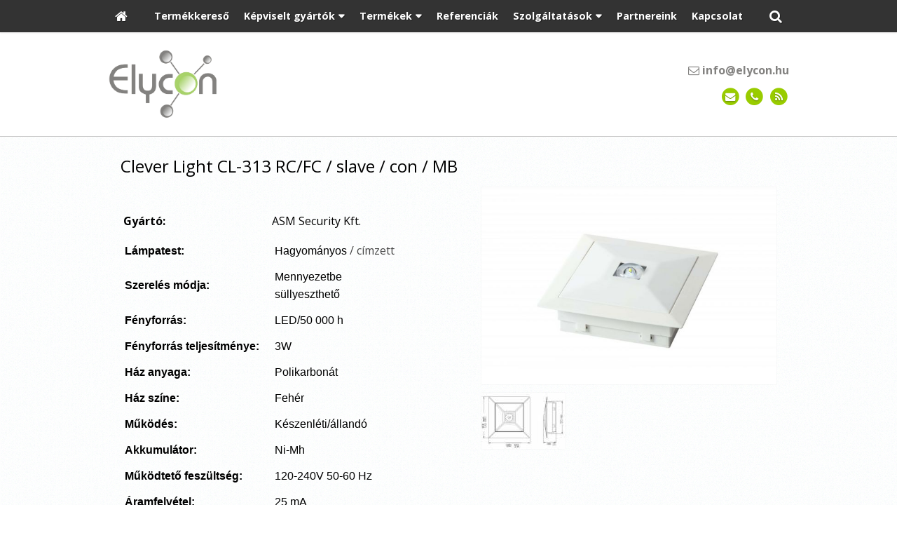

--- FILE ---
content_type: text/html; charset=UTF-8
request_url: https://ledplus.hu/termek/clever-light-cl-313-rc-fc-slave-con-mb
body_size: 9421
content:
<!DOCTYPE html>
<html lang="hu" class="no-js">

<head>
<meta charset="utf-8">
<title>Clever Light CL-313 RC/FC / slave / con / MB – Led világítás - Elycon Kft.</title>
<meta name="viewport" content="width=device-width, initial-scale=1.0, minimum-scale=1.0">
<meta name="generator" content="Kreatív website - HTML sablon engedély nélkül nem másolható, nem használható.">
<meta name="twitter:title" content="Clever Light CL-313 RC/FC / slave / con / MB">
<meta name="twitter:image" content="https://ledplus.hu/asset/termek/313rc-5fcf792d38025.jpg">
<meta name="twitter:card" content="summary_large_image">
<meta property="og:type" content="product">
<meta property="og:updated_time" content="2021-03-09T16:54:44+01:00">
<meta property="product:availability" content="out of stock">
<meta property="product:retailer_item_id" content="2d8c69a8-3955-11eb-966c-4e6276bca841">
<meta property="og:image" content="https://ledplus.hu/asset/termek/313rc-5fcf792d38025.jpg">
<meta property="og:locale" content="hu_HU">
<meta property="og:site_name" content="Led világítás - Elycon Kft.">
<meta property="og:url" content="https://ledplus.hu/termek/clever-light-cl-313-rc-fc-slave-con-mb">
<meta property="og:title" content="Clever Light CL-313 RC/FC / slave / con / MB">
<link rel="canonical" href="https://ledplus.hu/termek/clever-light-cl-313-rc-fc-slave-con-mb">
<link rel="manifest" href="/assetg/manifest.json">
<link rel="alternate" type="application/atom+xml" href="/assetg/feed.xml" title="Led világítás - Elycon Kft.">
<link rel="icon" href="/asset/logo/logo-favikon2.png">
<link rel="dns-prefetch" href="//fonts.googleapis.com">
<link rel="dns-prefetch" href="//fonts.gstatic.com">
<link rel="stylesheet" href="/assetg/style.745.1769987941.css">
<link rel="stylesheet" href="https://fonts.googleapis.com/css?family=Amatic+SC:400,700%7CCaveat+Brush%7CCormorant+Garamond:300,300i,400,400i,500,500i,700,700i%7CFira+Sans:300,300i,400,400i,500,500i,700,700i%7CGreat+Vibes%7CInconsolata:400,700%7CLibre+Baskerville:400,400i,700,700i%7CLora:400,400i,700,700i%7CMcLaren%7CMirza:400,700%7CMontserrat:300,300i,400,400i,500,500i,700,700i%7CNoto+Sans:300,300i,400,400i,500,500i,700,700i%7COpen+Sans:300,300i,400,400i,500,500i,700,700i%7COxygen:400,400i,700,700i%7CPoppins:300,300i,400,400i,500,500i,700,700i%7CPT+Sans:400,400i,700,700i%7CPT+Serif:400,400i,700,700i%7CRoboto:300,300i,400,400i,500,500i,700,700i%7CRoboto+Slab:300,400,500,700%7CSource+Sans+Pro:300,300i,400,400i,500,500i,700,700i%7CSource+Serif+Pro:400,400i,700,700i%7CUbuntu:300,300i,400,400i,500,500i,700,700i&amp;display=swap">
<script src="/assetg/weboldal.745.1769987941.js" defer ></script>
</head>

<body class="macosx chrome flexslider-loading van-user-menu kw-body-rendered fomodul-termekek tartalom-2d8c69a8-3955-11eb-966c-4e6276bca841"
  data-render="1770050598" data-request_id="bc16b0fdd35d07bd769025d3a1ec4f59" data-resourceversion="745" data-onerror="/onerror.json" data-penznem_formatum="%s Ft" data-penznem_decimalis="0" data-sablon="kiemeltmenu" data-vizeses_menu="0" data-menu_anim="slide" data-img_alt_title="0" data-keres-url="/keres.html" data-menu_user_active="1" data-gyik_animacio="slide" data-gyik_ido="300" data-scrollreveal="{&quot;origin&quot;:&quot;bottom&quot;,&quot;distance&quot;:&quot;20px&quot;,&quot;duration&quot;:500,&quot;opacity&quot;:0,&quot;scale&quot;:0.01}" data-gcons="1an" data-termek-keres-url="/termek-keres.html" data-cookieconsent="1" data-cookieconsent_orig="" data-nyelv="hu" data-title="Clever Light CL-313 RC/FC / slave / con / MB" data-ok="OK" data-megsem="Mégsem" data-hiba="Az üzenetet nem sikerült elküldeni. Keresse az oldal tulajdonosát!" data-elozo="Előző" data-kovetkezo="Következő" data-bezar="Bezár" data-mitkeres="Írja be a keresőszót!" data-keresparameter="Adjon meg paramétert a kereséséhez!" >


<div id="body-hatter" data-bodyhatter="65986230"></div>

<div class="all-content-wrapper">


<header id="top-header" class="top-header header-shadow">
    <div id="menu-0-spacer" class="menu-0-spacer menu-font-size menu-line-height noprint transparent-color"></div>

        <div id="menu-0" class="menu-0 menu-color menu-opacity menu-font-size menu-line-height noprint" tabindex="0"><nav id="menu" class="menu clearfix noprint kw-menu-max-width menu-item-transition" aria-label="Menü">
  <ul id="menu-toolbar" class="menu-toolbar ">
              <li class="menu-home ">
        <a href="/" aria-label="Nyitólap" title="Nyitólap">
          <i class="fa fa-home"></i>
                  </a>
      </li>
    
              <li class="menu-hamburger" id="menu-hamburger"><a tabindex="0" role="button" aria-controls="menu-user" aria-label="Menü"><i class="fa fa-bars"></i></a></li>
    
    <li class="menu-close" id="menu-close"><a tabindex="0" role="button" aria-label="Bezár"><i class="fa fa-times"></i></a></li>

    <li class=" menu-product-search" id="menu-product-search"><a    aria-label="Keresés"    tabindex="0" role="button"><i class="fa fa-search-plus"></i> <span class="menu-label"></span></a>

              <li class="menu-opener-long" id="menu-opener-long"><a tabindex="0" role="button" aria-controls="menu-user">Menü</a></li>
          </ul>

    <ul id="menu-user" class="menu-user">
    <li  ><a href="/termekkereso"        role="menuitem"><span>Termékkereső</span></a>
<li class=" menu-submenu" ><a   tabindex="0" role="button"><span>Képviselt gyártók</span></a>
<ul role="menu">
<li  ><a href="/asm-clever-light"        role="menuitem"><span>ASM Clever Light</span></a>
<li  ><a href="/northcliffe"        role="menuitem"><span>Northcliffe</span></a>
<li  ><a href="/fermada-lighting"        role="menuitem"><span>Fermada Lighting</span></a>
<li  ><a href="/norka-gmbh"        role="menuitem"><span>NORKA GmbH</span></a>
<li  ><a href="/es-system"        role="menuitem"><span>ES-System</span></a>
<li  ><a href="/glamox"        role="menuitem"><span>Glamox</span></a>
<li  ><a href="/ikizler"        role="menuitem"><span>Ikizler</span></a>
<li  ><a href="/lamp83"        role="menuitem"><span>Lamp83</span></a>
</ul>
<li class=" menu-submenu menu-szeles menu-szeles-2" ><a   tabindex="0" role="button"><span>Termékek</span></a>
<ul role="menu">
<li  ><a href="/csarnokvilagitas"        role="menuitem"><span>Csarnokvilágítás</span></a>
<li  ><a href="/design-lampak"        role="menuitem"><span>Design lámpák</span></a>
<li  ><a href="/kulteri-lampak"        role="menuitem"><span>Kültéri lámpák</span></a>
<li  ><a href="/melysugarzok"        role="menuitem"><span>Mélysugárzók</span></a>
<li  ><a href="/oldalfali-es-mennyezeti-lampak"        role="menuitem"><span>Oldalfali és mennyezeti lámpák</span></a>
<li  ><a href="/por-es-paramentes-lampak"        role="menuitem"><span>Por és páramentes lámpák</span></a>
<li  ><a href="/robbanasbiztos-lampak"        role="menuitem"><span>Robbanásbiztos lámpák</span></a>
<li  ><a href="/spot-es-sines-lampak"        role="menuitem"><span>Spot és sínes lámpák</span></a>
<li  ><a href="/sullyesztett-lampak"        role="menuitem"><span>Süllyesztett lámpák</span></a>
<li  ><a href="/tervilagitas-fenyvetok"        role="menuitem"><span>Térvilágítás, fényvetők</span></a>
<li  ><a href="/tisztateri-vilagitas"        role="menuitem"><span>Tisztatéri világítás</span></a>
<li  ><a href="/vandalbiztos-lampak"        role="menuitem"><span>Vandálbiztos lámpák</span></a>
<li  ><a href="/veszvilagitas"        role="menuitem"><span>Vészvilágítás</span></a>
<li  ><a href="/vonallampak"        role="menuitem"><span>Vonallámpák</span></a>
</ul>
<li  ><a href="/referenciak"        role="menuitem"><span>Referenciák</span></a>
<li class=" menu-submenu" ><a   tabindex="0" role="button"><span>Szolgáltatások</span></a>
<ul role="menu">
<li  ><a href="/vilagitas-tervezes"        role="menuitem"><span>Világítás tervezés</span></a>
<li  ><a href="/projekt-tamogatas"        role="menuitem"><span>Projekt támogatás</span></a>
<li  ><a href="/vilagitas-kivitelezes"        role="menuitem"><span>Világítás kivitelezés</span></a>
</ul>
<li  ><a href="/partnereink"        role="menuitem"><span>Partnereink</span></a>
<li  ><a href="/kapcsolat"        role="menuitem"><span>Kapcsolat</span></a>  </ul>
  </nav>

</div>
  
      
    
          <div id="logo-0" class="logo-sav logo-0 logo-sav-resze transparent-color menu-color-maxheight"><div id="logo" class="clearfix logo-container container-padding">
  <div class="logo-top kw-menu-max-width">
    <div class="logo-left">
      <a href="/" aria-label="Nyitólap" class="logo-image-wrapper">
                  <img id="logo-image-mobile" class="logo-image kw-only-mobile" src="/asset/logo/elycon10-m.png" alt="Led világítás - Elycon Kft." width="163" height="104">
                          <img id="logo-image-desktop" class="logo-image kw-only-tablet-and-desktop" src="/asset/logo/elycon10.png" alt="Led világítás - Elycon Kft." width="813" height="519">
              </a>
    </div>

        <div id="logo-right" class="logo-right">
              <div class="logo-szlogen-doboz logo-right-part">
                                            <div class="logo-email " data-gevent-click="{&quot;category&quot;:&quot;logo-sav&quot;,&quot;event&quot;:&quot;email&quot;,&quot;label&quot;:null}"><a href="mailto:info(kukac)elycon(pont)hu" ><i class="fa fa-envelope-o"></i> info(kukac)elycon(pont)hu</a></div>
                                      </div>
                          <div id="logo-ikonok" class="logo-ikonok logo-right-part noprint">
          <span class="socialicons-container socialicons-color">
  <a href="mailto:info(kukac)elycon(pont)hu" class="fa-stack" title="E-mail" aria-label="E-mail"
    data-gevent-click="{&quot;category&quot;:&quot;kapcsolat&quot;,&quot;event&quot;:&quot;kozossegi&quot;,&quot;label&quot;:&quot;email&quot;}"
  >
    <i class="fa fa-stack-2x social-hatter social-email"></i><i class="fa fa-envelope fa-stack-1x fa-inverse"></i>
  </a>
  <a href="tel:+3629411183" class="fa-stack" title="Telefonszám" aria-label="Telefonszám"
    data-gevent-click="{&quot;category&quot;:&quot;kapcsolat&quot;,&quot;event&quot;:&quot;kozossegi&quot;,&quot;label&quot;:&quot;telefon&quot;}"
  >
    <i class="fa fa-stack-2x social-hatter social-telefon"></i><i class="fa fa-phone fa-stack-1x fa-inverse"></i>
  </a>
  <a href="/assetg/feed.xml" class="fa-stack" title="RSS" aria-label="RSS"
    data-gevent-click="{&quot;category&quot;:&quot;kapcsolat&quot;,&quot;event&quot;:&quot;kozossegi&quot;,&quot;label&quot;:&quot;feed&quot;}"
  >
    <i class="fa fa-stack-2x social-hatter social-feed"></i><i class="fa fa-rss fa-stack-1x fa-inverse"></i>
  </a>
</span>
                  </div>
                      </div>
  </div>

  
  </div>
</div>
    
    
    
          <div class="menu-color menu-separator menu-separator-logo-sav logo-sav-resze"></div>
      
      <div class="menu-color menu-separator menu-separator-logo-0"></div>
  
  <div id="menu-nyito-teljes" class="menu-nyito-teljes noprint">
    <a tabindex="0" role="button" aria-controls="menu-user" aria-label="Menü" title="Menü"><i class="fa fa-lg fa-bars"></i></a>
</div>
</header>

<div id="top-header-height-helper" class="top-header-height-helper" data-height="89.345px"></div>

<div class="content-container">







<div id="body-container" class="body-container body-shadow kw-body-max-width" data-body-container="436044">
    <header class="body-header" id="body-header">

          <div class="menu-color menu-separator menu-separator-menu-1"></div>
    
    
          <div class="menu-color menu-separator menu-separator-menu-2"></div>
    
    
    
    
        
  </header>

  <div id="main-container" class="main-container container-padding content-color clearfix" data-render="1780418598">

    <main class="main-content" role="main" data-content-id="6a454374-f258-12e9-acba-8186f27e0f21">



    <div class="lobotomized-owl kw-notopmargin">



<section id="termek-modul" class="termek-modul clearfix">
    
<article class="termek-wrap clearfix">

<h1 class="termek-nev">Clever Light CL-313 RC/FC / slave / con / MB</h1>


    <div class="kw-tablet-and-desktop-float-right">
    
  <div class="termek-fo-kep-wrap">
    <a class="termek-fo-kep-a" tabindex="0">
                  <img alt="Clever Light CL-313 RC/FC / slave / con / MB" class="termek-fo-kep kw-vekonyarnyek"
           src="/asset/termek/313rc.jpg" srcset="/asset/termek/313rc.jpg 1024w, /assetg/thmb240/termek/313rc.jpg 240w, /assetg/thmb480/termek/313rc.jpg 480w, /assetg/thmb640/termek/313rc.jpg 640w" width="1024" height="682" sizes="(min-width: 972px) 486px, (min-width: 801px) 400px, (min-width: 641px) 320px, 100vw"
      >
    </a>
  </div>
    
<div class="termek-galeria biggerpicture-galeria belyegkepek-inline"
    data-gevent-click="{&quot;category&quot;:&quot;termek&quot;,&quot;event&quot;:&quot;galeria-megnyitas&quot;,&quot;label&quot;:&quot;Clever Light CL-313 RC/FC / slave / con / MB&quot;}"
>
        <a style="display: none;" href="/asset/termek/313rc.jpg" data-img="/asset/termek/313rc.jpg 1024w, /assetg/thmb240/termek/313rc.jpg 240w, /assetg/thmb480/termek/313rc.jpg 480w, /assetg/thmb640/termek/313rc.jpg 640w" data-width="1024" data-height="682"></a>
    
      <figure>
    <a href="/asset/termek/313rc2.jpg" data-img="/asset/termek/313rc2.jpg 684w, /assetg/thmb240/termek/313rc2.jpg 240w, /assetg/thmb480/termek/313rc2.jpg 480w" data-width="684" data-height="482" data-caption="">
      <img class="kw-vekonyarnyek" alt="Clever Light CL-313 RC/FC / slave / con / MB" loading="lazy"
        src="/asset/termek/313rc2.jpg.THMB.jpg" width="120" height="80">
          </a>
  </figure>
  </div>
  </div>

      
  <div class="termek-metaadat">

  
  
  
  
  
  
  </div>




<div class="termek-leiras user-html">
  <p>&nbsp;</p>
<p><strong style="font-size: 16px; font-style: normal; font-family: Open Sans">&nbsp;Gyártó:</strong>&nbsp; &nbsp; &nbsp; &nbsp; &nbsp; &nbsp; &nbsp; &nbsp; &nbsp; &nbsp; &nbsp; &nbsp; &nbsp; &nbsp; &nbsp; &nbsp; &nbsp; &nbsp; &nbsp; <span style="font-style: inherit; font-weight: inherit">ASM Security Kft.</span></p>
<table style="font-size: 16px; font-weight: 400; font-style: normal; font-family: Open Sans; color: #464646" cellspacing="0" cellpadding="6">
<tbody style="font-size: 16px">
<tr style="font-size: 16px">
<td style="font-size: 16px; width: 214px"><strong style="font-size: 16px"><span style="font-family: Arial; color: #000000">Lámpatest:</span></strong></td>
<td style="font-size: 16px; width: 192px"><span style="font-family: Arial; color: #000000">Hagyományos</span>&nbsp;/ címzett</td>
</tr>
<tr style="font-size: 16px">
<td style="font-size: 16px; width: 214px"><strong style="font-size: 16px"><span style="font-family: Arial; color: #000000">Szerelés módja</span></strong><strong style="font-size: 16px; font-style: normal; font-family: Open Sans"><span style="font-family: Arial; color: #000000">:</span></strong></td>
<td style="font-size: 16px; width: 192px"><span style="font-family: Arial; color: #000000">Mennyezetbe süllyeszthető</span></td>
</tr>
<tr style="font-size: 16px">
<td style="font-size: 16px; width: 214px"><strong style="font-size: 16px"><span style="font-family: Arial; color: #000000">Fényforrás</span></strong><strong style="font-size: 16px; font-style: normal; font-family: Open Sans"><span style="font-family: Arial; color: #000000">:</span></strong></td>
<td style="font-size: 16px; width: 192px"><span style="font-family: Arial; color: #000000">LED/50 000 h</span></td>
</tr>
<tr style="font-size: 16px">
<td style="font-size: 16px; width: 214px"><strong style="font-size: 16px"><span style="font-family: Arial; color: #000000">Fényforrás teljesítménye</span></strong><strong style="font-size: 16px; font-style: normal; font-family: Open Sans"><span style="font-family: Arial; color: #000000">:</span></strong></td>
<td style="font-size: 16px; width: 192px"><span style="font-family: Arial; color: #000000">3W</span></td>
</tr>
<tr style="font-size: 16px">
<td style="font-size: 16px; width: 214px"><strong style="font-size: 16px"><span style="font-family: Arial; color: #000000">Ház anyaga</span></strong><strong style="font-size: 16px; font-style: normal; font-family: Open Sans"><span style="font-family: Arial; color: #000000">:</span></strong></td>
<td style="font-size: 16px; width: 192px"><span style="font-family: Arial; color: #000000">Polikarbonát</span></td>
</tr>
<tr style="font-size: 16px">
<td style="font-size: 16px; width: 214px"><strong style="font-size: 16px"><span style="font-family: Arial; color: #000000">Ház színe</span></strong><strong style="font-size: 16px; font-style: normal; font-family: Open Sans"><span style="font-family: Arial; color: #000000">:</span></strong></td>
<td style="font-size: 16px; width: 192px"><span style="font-family: Arial; color: #000000">Fehér</span></td>
</tr>
<tr style="font-size: 16px">
<td style="font-size: 16px; width: 214px"><strong style="font-size: 16px"><span style="font-family: Arial; color: #000000">Működés</span></strong><strong style="font-size: 16px; font-style: normal; font-family: Open Sans"><span style="font-family: Arial; color: #000000">:</span></strong></td>
<td style="font-size: 16px; width: 192px"><span style="font-family: Arial; color: #000000">Készenléti/állandó</span></td>
</tr>
<tr style="font-size: 16px">
<td style="font-size: 16px; width: 214px"><strong style="font-size: 16px"><span style="font-family: Arial; color: #000000">Akkumulátor</span></strong><strong style="font-size: 16px; font-style: normal; font-family: Open Sans"><span style="font-family: Arial; color: #000000">:</span></strong></td>
<td style="font-size: 16px; width: 192px"><span style="color: #000000; font-family: Arial">Ni-Mh</span></td>
</tr>
<tr style="font-size: 16px">
<td style="font-size: 16px; width: 214px"><strong style="font-size: 16px"><span style="font-family: Arial; color: #000000">Működtető feszültség</span></strong><strong style="font-size: 16px; font-style: normal; font-family: Open Sans"><span style="font-family: Arial; color: #000000">:</span></strong></td>
<td style="font-size: 16px; width: 192px"><span style="font-family: Arial; color: #000000">120-240V 50-60 Hz</span></td>
</tr>
<tr style="font-size: 16px">
<td style="font-size: 16px; width: 214px"><strong style="font-size: 16px"><span style="font-family: Arial; color: #000000">Áramfelvétel</span></strong><strong style="font-size: 16px; font-style: normal; font-family: Open Sans"><span style="font-family: Arial; color: #000000">:</span></strong></td>
<td style="font-size: 16px; width: 192px"><span style="font-family: Arial; color: #000000">25 mA</span></td>
</tr>
<tr style="font-size: 16px">
<td style="font-size: 16px; width: 214px"><strong style="font-size: 16px"><span style="font-family: Arial; color: #000000">Védelem</span></strong><strong style="font-size: 16px; font-style: normal; font-family: Open Sans"><span style="font-family: Arial; color: #000000">:</span></strong></td>
<td style="font-size: 16px; width: 192px"><span style="font-family: Arial; color: #000000">IP 20</span></td>
</tr>
<tr style="font-size: 16px">
<td style="font-size: 16px; width: 214px"><strong style="font-size: 16px"><span style="font-family: Arial; color: #000000">Tanúsítványok</span></strong><strong style="font-size: 16px; font-style: normal; font-family: Open Sans"><span style="font-family: Arial; color: #000000">:</span></strong></td>
<td style="font-size: 16px; width: 192px"><span style="font-family: Arial; color: #000000">CE, EMC, UL</span></td>
</tr>
<tr style="font-size: 16px">
<td style="font-size: 16px; width: 214px"><strong style="font-size: 16px"><span style="font-family: Arial; color: #000000">R / F</span></strong><strong style="font-size: 16px; font-style: normal; font-family: Open Sans"><span style="font-family: Arial; color: #000000">:</span></strong></td>
<td style="font-size: 16px; width: 192px">
<p style="font-size: 16px"><span style="font-family: Arial; color: #000000">R - körsugárzó lencse</span></p>
<p style="font-size: 16px"><span style="font-family: Arial; color: #000000">F - folyosóra való lencse</span></p>
</td>
</tr>
</tbody>
</table>
<p>&nbsp;</p></div>





</article> 

<div class="termek-kapcsolodo-wrap">

      <div class="kw-escape-container kw-notopmargin">
    <div class="kw-max-width-1280 container-padding-noheight">
  
  <h2>Kapcsolódó termékek</h2>
  
  <div class="termek-lista-wrap">
    <div class="termek-lista" aria-live="polite" aria-relevant="text" role="list">
      

<div class="termek-lista-elem termek-lista-elem-termek aside-box anim-doboz"
    itemprop="itemListElement" itemscope itemtype="https://schema.org/ListItem" role="listitem"
    data-nev="Northcliffe - Capheus S Led" data-gyarto="" data-szin="" data-ar="" data-idx="2">



    <div class="termek-lista-kep-wrap">
      <a class="termek-lista-kep-link" href="/termek/northcliffe-capheus-s-led" tabindex="-1">
        <div class="termek-lista-kep-wrap-inner anim-dobozolt-kep">
          <img alt="Northcliffe - Capheus S Led" class="termek-lista-kep kw-vekonyarnyek anim-element" loading="lazy"
               src="/asset/termek/capheus-s-led1x1900-g996-t830-r40-6980c32c5d9dc.jpg" srcset="/asset/termek/capheus-s-led1x1900-g996-t830-r40-6980c32c5d9dc.jpg 600w, /assetg/thmb240/termek/capheus-s-led1x1900-g996-t830-r40-6980c32c5d9dc.jpg 240w, /assetg/thmb480/termek/capheus-s-led1x1900-g996-t830-r40-6980c32c5d9dc.jpg 480w" width="600" height="450"               sizes="(min-width: 800px) 17em, 17em"
          >
        </div>
              </a>
    </div>




  <div class="termek-lista-adat-wrap">
  <div class="termek-lista-adat">
          <div class="termek-lista-nev-wrap">
        <h3 class="termek-lista-nev">
          <a itemprop="url" href="/termek/northcliffe-capheus-s-led">Northcliffe - Capheus S Led</a>
        </h3>
      </div>
    
    
    
    
  </div>
  </div>

      <div class="termek-lista-gombok-wrap noprint">
        
          <a class="kw-button termek-gomb-tovabb kw-button " href="/termek/northcliffe-capheus-s-led">Bővebben</a>
      </div>
  

  <meta itemprop="position" content="2">
</div>

<div class="termek-lista-elem termek-lista-elem-termek aside-box anim-doboz"
    itemprop="itemListElement" itemscope itemtype="https://schema.org/ListItem" role="listitem"
    data-nev="Northcliffe - Santa E Led" data-gyarto="" data-szin="" data-ar="" data-idx="3">



    <div class="termek-lista-kep-wrap">
      <a class="termek-lista-kep-link" href="/termek/northcliffe-santa-e-led" tabindex="-1">
        <div class="termek-lista-kep-wrap-inner anim-dobozolt-kep">
          <img alt="Northcliffe - Santa E Led" class="termek-lista-kep kw-vekonyarnyek anim-element" loading="lazy"
               src="/asset/termek/santa-e-led1x1750-j652-t840-r40-6980ca176379c.jpg" srcset="/asset/termek/santa-e-led1x1750-j652-t840-r40-6980ca176379c.jpg 600w, /assetg/thmb240/termek/santa-e-led1x1750-j652-t840-r40-6980ca176379c.jpg 240w, /assetg/thmb480/termek/santa-e-led1x1750-j652-t840-r40-6980ca176379c.jpg 480w" width="600" height="450"               sizes="(min-width: 800px) 17em, 17em"
          >
        </div>
              </a>
    </div>




  <div class="termek-lista-adat-wrap">
  <div class="termek-lista-adat">
          <div class="termek-lista-nev-wrap">
        <h3 class="termek-lista-nev">
          <a itemprop="url" href="/termek/northcliffe-santa-e-led">Northcliffe - Santa E Led</a>
        </h3>
      </div>
    
    
    
    
  </div>
  </div>

      <div class="termek-lista-gombok-wrap noprint">
        
          <a class="kw-button termek-gomb-tovabb kw-button " href="/termek/northcliffe-santa-e-led">Bővebben</a>
      </div>
  

  <meta itemprop="position" content="3">
</div>

<div class="termek-lista-elem termek-lista-elem-termek aside-box anim-doboz"
    itemprop="itemListElement" itemscope itemtype="https://schema.org/ListItem" role="listitem"
    data-nev="Northcliffe - Santa Led" data-gyarto="" data-szin="" data-ar="" data-idx="4">



    <div class="termek-lista-kep-wrap">
      <a class="termek-lista-kep-link" href="/termek/northcliffe-santa-led" tabindex="-1">
        <div class="termek-lista-kep-wrap-inner anim-dobozolt-kep">
          <img alt="Northcliffe - Santa Led" class="termek-lista-kep kw-vekonyarnyek anim-element" loading="lazy"
               src="/asset/termek/santa-led1x1900-j670-t830-r36-6980c699607d9.jpg" srcset="/asset/termek/santa-led1x1900-j670-t830-r36-6980c699607d9.jpg 600w, /assetg/thmb240/termek/santa-led1x1900-j670-t830-r36-6980c699607d9.jpg 240w, /assetg/thmb480/termek/santa-led1x1900-j670-t830-r36-6980c699607d9.jpg 480w" width="600" height="450"               sizes="(min-width: 800px) 17em, 17em"
          >
        </div>
              </a>
    </div>




  <div class="termek-lista-adat-wrap">
  <div class="termek-lista-adat">
          <div class="termek-lista-nev-wrap">
        <h3 class="termek-lista-nev">
          <a itemprop="url" href="/termek/northcliffe-santa-led">Northcliffe - Santa Led</a>
        </h3>
      </div>
    
    
    
    
  </div>
  </div>

      <div class="termek-lista-gombok-wrap noprint">
        
          <a class="kw-button termek-gomb-tovabb kw-button " href="/termek/northcliffe-santa-led">Bővebben</a>
      </div>
  

  <meta itemprop="position" content="4">
</div>

<div class="termek-lista-elem termek-lista-elem-termek aside-box anim-doboz"
    itemprop="itemListElement" itemscope itemtype="https://schema.org/ListItem" role="listitem"
    data-nev="Northcliffe - Santa S Led" data-gyarto="" data-szin="" data-ar="" data-idx="5">



    <div class="termek-lista-kep-wrap">
      <a class="termek-lista-kep-link" href="/termek/northcliffe-santa-s-led" tabindex="-1">
        <div class="termek-lista-kep-wrap-inner anim-dobozolt-kep">
          <img alt="Northcliffe - Santa S Led" class="termek-lista-kep kw-vekonyarnyek anim-element" loading="lazy"
               src="/asset/termek/santa-s-led1x1250-j995-t840-ral9005-6980cdcc9eddf.jpg" srcset="/asset/termek/santa-s-led1x1250-j995-t840-ral9005-6980cdcc9eddf.jpg 600w, /assetg/thmb240/termek/santa-s-led1x1250-j995-t840-ral9005-6980cdcc9eddf.jpg 240w, /assetg/thmb480/termek/santa-s-led1x1250-j995-t840-ral9005-6980cdcc9eddf.jpg 480w" width="600" height="450"               sizes="(min-width: 800px) 17em, 17em"
          >
        </div>
              </a>
    </div>




  <div class="termek-lista-adat-wrap">
  <div class="termek-lista-adat">
          <div class="termek-lista-nev-wrap">
        <h3 class="termek-lista-nev">
          <a itemprop="url" href="/termek/northcliffe-santa-s-led">Northcliffe - Santa S Led</a>
        </h3>
      </div>
    
    
    
    
  </div>
  </div>

      <div class="termek-lista-gombok-wrap noprint">
        
          <a class="kw-button termek-gomb-tovabb kw-button " href="/termek/northcliffe-santa-s-led">Bővebben</a>
      </div>
  

  <meta itemprop="position" content="5">
</div>
    </div>
  </div>

      </div>
    </div>
  
</div> 
</section>

<section id="urlap-modul" class="urlap-modul">
<div id="urlap-modul-felett"></div>
<div class="urlap-modul-belso aside-box">
<form method="post" autocomplete="off" data-path="/urlap.json?urlap_uuid=d9baabac-dd8b-11ec-b2a5-4e6276bca841"   data-szamlatetelek="[]" data-koszono_email_feltetel="" data-szamlazzhu_dijbekero_feltetel="" data-utalvany_fizeteskor_feltetel="" data-szallitas_elengedes_feltetel="" data-szallitas_egyedi_keplet="" data-szallitas_egyedi_keplet_prio="0" data-ellenorzes="" data-simplepay_wire_tiltva="" data-simplepay_card_tiltva="" data-paypal_tiltva="" action="https://ledplus.hu:8080/form.json">
<div class="form-element form-element-legend form-element-extramargin">
<h2 class="a" >Érdeklődés</h2>
</div>
<div class="form-element form-div-element _kcs_hd kw-notopmargin" >
<div class="form-element " >
<label class="form-bal" for="control-5150ab17ce9800daa4cdd597">-</label>
<div class="form-jobb"><input id="control-5150ab17ce9800daa4cdd597" name="otc" type="text" value="" autocomplete="one-time-code"  ></div>
</div>
<div class="form-element " >
<label class="form-bal" for="control-d0fececdffc1a32b6db1cf1c">-</label>
<div class="form-jobb"><input id="control-d0fececdffc1a32b6db1cf1c" name="subject" type="text" value=""  ></div>
</div>
<div class="form-element " >
<label class="form-bal" for="control-6c6ee8763257d4b7bf502872">-</label>
<div class="form-jobb"><input id="control-6c6ee8763257d4b7bf502872" name="space" type="text" value=" "  ></div>
</div>
<div class="form-element " >
<label class="form-bal" for="control-df0dc6ca59f79464a98f5133">-</label>
<div class="form-jobb"><input id="control-df0dc6ca59f79464a98f5133" name="url" type="text" value=""  ></div>
</div>
<div class="form-element " >
<label class="form-bal" for="control-b7d861d90cbf67c6681948cf">-</label>
<div class="form-jobb"><input id="control-b7d861d90cbf67c6681948cf" name="website" type="text" value=""  ></div>
</div>
<div class="form-element " >
<label class="form-bal" >-</label>
<div class="form-jobb"><div class="form-textbox-substitute"><a  href="#"  >-</a></div></div>
</div>
</div>
<div class="form-element form-div-element " >
<div class="form-element " >
<label class="form-bal" for="control-4424a8cf39666ccdc4cdf1dd">Termék</label>
<div class="form-jobb"><input id="control-4424a8cf39666ccdc4cdf1dd" name="kerdes[0668d944-9542-11eb-b05d-4e6276bca841]" type="text" value=""  data-automatikus-kitoltes="" ></div>
</div>
<div class="form-columns form-columns-2 form-element" >
<div class="form-columnrow">
<div class="form-column"><div class="form-element " >
<label class="form-bal" for="control-df415c739e54276adbc75010">Név <span class="required a" aria-hidden="true">*</span></label>
<div class="form-jobb"><input id="control-df415c739e54276adbc75010" name="kerdes[f85b2d2c-9541-11eb-b05d-4e6276bca841]" type="text" value="" autocomplete="name" required=""  ></div>
</div>
</div>
<div class="form-column"><div class="form-element " >
<label class="form-bal" for="control-20e814abcaa2e4b51ab6bc67">E-mail <span class="required a" aria-hidden="true">*</span></label>
<div class="form-jobb"><input id="control-20e814abcaa2e4b51ab6bc67" name="kerdes[f85d60bd-9541-11eb-b05d-4e6276bca841]" type="email" value="" autocomplete="email" required=""  ></div>
</div>
</div>
</div>
</div>
<div class="form-element " >
<label class="form-bal" for="control-6e9ecbfa72861964e331944f">Üzenet</label>
<div class="form-jobb"><textarea id="control-6e9ecbfa72861964e331944f" name="kerdes[15277f7c-9542-11eb-b05d-4e6276bca841]" class="" rows="7"  >
</textarea></div>
</div>
<div class="form-element  form-checkbox-wrap" >
<label class="form-bal" >Nyilatkozat <span class="required a" aria-hidden="true">*</span></label>
<div class="form-jobb"><div class="form-checkbox-wrap-inner "><div class="form-textbox-substitute"><label class="form-checkbox-label"><input name="kerdes[290113e0-9542-11eb-b05d-4e6276bca841][]" type="checkbox" required=""    value="adatvedelmi"><span class="form-checkbox-helper"></span> <span class="form-checkbox-span">Hozzájárulok személyes adataim kezeléséhez.</span></label></div>
</div>
</div>
<div class="form-jobb"><p class="form-komment" >Ide kattintva tekinthető meg: <a href="https://ledplus.hu/adatvedelem.html" target="_blank">Adatvédelmi nyilatkozat</a>.</p></div>
</div>
</div>
<div class="form-gombok">
<button type="submit"  disabled  class="kw-button kw-button primary"><i class="fa fa-fw fa-check"></i> Elküld</button>
</div>
</form>
</div>
</section>

<section id="megosztas-modul" class="megosztas-modul noprint">

<div class="socialicons-container socialicons-color">
<div>
  <a class="fa-stack" title="Facebook" aria-label="Facebook" tabindex="0" data-megosztas-attr="facebook"
     data-gevent-click="{&quot;category&quot;:&quot;megosztas&quot;,&quot;event&quot;:&quot;megosztas&quot;,&quot;label&quot;:&quot;facebook&quot;}"
  >
    <i class="fa fa-stack-2x social-hatter social-facebook"></i><i class="fa fa-facebook fa-stack-1x fa-inverse"></i>
  </a>
  <a class="fa-stack" title="X (Twitter)" aria-label="X (Twitter)" tabindex="0" data-megosztas-attr="twitter"
     data-gevent-click="{&quot;category&quot;:&quot;megosztas&quot;,&quot;event&quot;:&quot;megosztas&quot;,&quot;label&quot;:&quot;twitter&quot;}"
  >
    <i class="fa fa-stack-2x social-hatter social-twitter"></i><i class="fa fa-twitter fa-stack-1x fa-inverse"></i>
  </a>
  <a class="fa-stack" title="LinkedIn" aria-label="LinkedIn" tabindex="0" data-megosztas-attr="linkedin"
     data-gevent-click="{&quot;category&quot;:&quot;megosztas&quot;,&quot;event&quot;:&quot;megosztas&quot;,&quot;label&quot;:&quot;linkedin&quot;}"
  >
    <i class="fa fa-stack-2x social-hatter social-linkedin"></i><i class="fa fa-linkedin fa-stack-1x fa-inverse"></i>
  </a>
  <a class="fa-stack" title="Pinterest" aria-label="Pinterest" tabindex="0" data-megosztas-attr="pinterest"
     data-gevent-click="{&quot;category&quot;:&quot;megosztas&quot;,&quot;event&quot;:&quot;megosztas&quot;,&quot;label&quot;:&quot;pinterest&quot;}"
  >
    <i class="fa fa-stack-2x social-hatter social-pinterest"></i><i class="fa fa-pinterest-p fa-stack-1x fa-inverse"></i>
  </a>
  <a class="fa-stack" title="WhatsApp" aria-label="WhatsApp" tabindex="0" data-megosztas-attr="whatsapp"
     data-gevent-click="{&quot;category&quot;:&quot;megosztas&quot;,&quot;event&quot;:&quot;megosztas&quot;,&quot;label&quot;:&quot;whatsapp&quot;}"
  >
    <i class="fa fa-stack-2x social-hatter social-whatsapp"></i><i class="fa fa-whatsapp fa-stack-1x fa-inverse"></i>
  </a>
  <a class="fa-stack" title="E-mail" aria-label="E-mail" tabindex="0" data-megosztas-attr="email"
     data-gevent-click="{&quot;category&quot;:&quot;megosztas&quot;,&quot;event&quot;:&quot;megosztas&quot;,&quot;label&quot;:&quot;email&quot;}"
  >
    <i class="fa fa-stack-2x social-hatter social-email"></i><i class="fa fa-envelope fa-stack-1x fa-inverse"></i>
  </a>
  <a class="fa-stack" title="Nyomtatás" aria-label="Nyomtatás" tabindex="0" data-megosztas-attr="print"
     data-gevent-click="{&quot;category&quot;:&quot;megosztas&quot;,&quot;event&quot;:&quot;megosztas&quot;,&quot;label&quot;:&quot;print&quot;}"
  >
    <i class="fa fa-stack-2x social-hatter social-print"></i><i class="fa fa-print fa-stack-1x fa-inverse"></i>
  </a>
</div>
</div>

</section>



    </div>


    </main>

    <aside class="aside-content">
    <div id="aside-container" class="aside-container">
    </div>
    </aside>

  </div> 
    <div id="above-footer-container" class="above-footer-container container-padding-smallheight content-color">
  </div>

  
</div> 
</div> 
<div class="above-footer-0-wrapper" data-ajaj="bhiffbgbji">
  </div>

<div id="footer-0" class="bottom-footer header-shadow menu-color menu-color-maxheight" data-footer-0="6635771">
      <div id="footer-0-inner" class="footer-0-inner user-html">
      <footer id="footer">
  <div class="kw-menu-max-width container-padding-smallheight footer-inner">
        
    <div class="lobotomized-owl">
              <div class="footer-egyedi">
          <div class="kw-oszlopok-asztalitol kw-oszlopok-21 kw-noneditable">
<div class="kw-formazo-doboz kw-oszlop" style="margin-top: 1.2em; margin-bottom: 1.2em;">
<div class="kw-editable">
<p><span style="font-size: 1.125em;"><strong>Termékkategóriák</strong></span></p>
<div class="kw-oszlopok kw-noneditable">
<div class="kw-formazo-doboz kw-oszlop">
<div class="kw-editable">
<p><a class="kw-jobbrakicsikacsacsor" href="/csarnokvilagitas">Csarnokvilágítás</a><br>
<a class="kw-jobbrakicsikacsacsor" href="/design-lampak">Design lámpák</a><br>
<a class="kw-jobbrakicsikacsacsor" href="/kulteri-lampak">Kültéri lámpák</a><br>
<a class="kw-jobbrakicsikacsacsor" href="/melysugarzok">Mélysugárzók</a><br>
<a class="kw-jobbrakicsikacsacsor" href="/oldalfali-es-mennyezeti-lampak">Oldalfali és mennyezeti lámpák</a><br>
<a class="kw-jobbrakicsikacsacsor" href="/por-es-paramentes-lampak">Por és páramentes lámpák</a><br>
<a class="kw-jobbrakicsikacsacsor" href="/robbanasbiztos-lampak">Robbanásbiztos lámpák</a></p>
</div>
</div>
<div class="kw-formazo-doboz kw-oszlop">
<div class="kw-editable"><a class="kw-jobbrakicsikacsacsor" href="/spot-es-sines-lampak">Spot és sínes lámpák</a><br>
<a class="kw-jobbrakicsikacsacsor" href="/sullyesztett-lampak">Süllyesztett lámpák</a><br>
<a class="kw-jobbrakicsikacsacsor" href="/tervilagitas-fenyvetok">Térvilágítás, fényvetők</a><br>
<a class="kw-jobbrakicsikacsacsor" href="/tisztateri-vilagitas">Tisztatéri világítás</a><br>
<a class="kw-jobbrakicsikacsacsor" href="/vandalbiztos-lampak">Vandálbiztos lámpák</a><br>
<a class="kw-jobbrakicsikacsacsor" href="/veszvilagitas">Vészvilágítás</a><br>
<a class="kw-jobbrakicsikacsacsor" href="/vonallampak">Vonallámpák</a></div>
</div>
</div>
</div>
</div>
<div class="kw-formazo-doboz kw-oszlop" style="margin-top: 1.2em; margin-bottom: 1.2em;">
<div class="kw-editable">
<p><span style="font-size: 1.125em;"><strong>Elérhetőségeink</strong></span></p>
<p><strong>Cégnév:</strong> Elycon Kft.<br>
<strong>Cím:</strong> 2200 Monor, Kossuth Lajos utca 77.</p>
<p><strong>Telefonszám:</strong> <a href="tel:+3629411183">+36 29 411 183</a><br>
<strong>Mobilszám:</strong> <a href="tel:+36209133704">+36 20 913 3704</a></p>
<p><strong>E-mail:</strong> <a href="mailto:info@elycon.hu">info@elycon.hu</a></p>
</div>
</div>
</div>        </div>
        
      <p class="footer-text">
                  <span class="footer-text-item">© 2016-2026 Elycon Kft. Led világítás. Professzionális LED világítási megoldások projektek tervezéséhez és megvalósításához!</span>
                            <span class="footer-text-item noprint" data-url="/impresszum.html"><a href="/impresszum.html">Impresszum</a></span>
                    <span class="footer-text-item noprint" data-url="/adatvedelem.html"><a href="/adatvedelem.html">Adatvédelmi nyilatkozat</a></span>
              </p>
  
              <p class="kw-notopmargin" id="hosting-brand">Kreatív website</p>
          </div>
    
  </div>
</footer>
    </div>
  </div>



</div> 


<div id="floating-action-buttons" class="floating-action-buttons noprint" data-scrolltotop="8952443871">
      <div class="floating-action-button ui-transition-move-mixin menu-color floating-action-button-eltunik floating-action-button-scroll-to-top"><a id="scroll-to-top" class="scroll-to-top" tabindex="0"><i class="fa fa-chevron-up"></i></a></div>
      </div>



<div id="fb_root_wrapper" data-fb_root_wrapper="2091784047398188" class="fb-root-wrapper"><div id="fb-root"></div></div>

<script type="application/ld+json">{"@context":"https:\/\/schema.org","@type":"Thing","name":"Clever Light CL-313 RC\/FC \/ slave \/ con \/ MB","url":"https:\/\/ledplus.hu\/termek\/clever-light-cl-313-rc-fc-slave-con-mb","description":"   Gyártó:                                      ASM Security Kft. Lámpatest: Hagyományos \/ címzett Szerelés módja: Mennyezetbe süllyeszthető Fényforrás: LED\/50 000 h Fényforrás teljesítménye: 3W Ház anyaga: Polikarbonát Ház színe: Fehér Működés: Készenléti\/állandó Akkumulátor: Ni-Mh Működtető feszültség: 120-240V 50-60 Hz Áramfelvétel: 25 mA Védelem: IP 20 Tanúsítványok: CE, EMC, UL R \/ F: R - körsugárzó lencse F - folyosóra való lencse  ","image":["https:\/\/ledplus.hu\/asset\/termek\/313rc-5fcf792d38025.jpg","https:\/\/ledplus.hu\/asset\/termek\/313rc.jpg","https:\/\/ledplus.hu\/asset\/termek\/313rc2.jpg"]}</script>

<div id="kw-resources" style="display: none;">
    <a data-name="datetimepicker_js" href="/assetg/datetimepicker.745.js"></a>
    <a data-name="datetimepicker_css" href="/assetg/datetimepicker.745.css"></a>
    <a data-name="countryselect_js" href="/assetg/countryselect.745.js"></a>
    <a data-name="countryselect_css" href="/assetg/countryselect.745.1769987941.css"></a>
    <a data-name="baguettebox_js" href="/assetg/baguettebox.745.js"></a>
    <a data-name="baguettebox_css" href="/assetg/baguettebox.745.css"></a>
    <a data-name="biggerpicture_js" href="/assetg/biggerpicture.745.js"></a>
    <a data-name="biggerpicture_css" href="/assetg/biggerpicture.745.css"></a>
    <a data-name="flexslider" href="/assetg/flexslider.745.js"></a>
    <a data-name="fluidbox" href="/assetg/fluidbox.745.js"></a>
    <a data-name="splide" href="/assetg/splide.745.js"></a>
    <a data-name="twentytwenty_js" href="/assetg/twentytwenty.745.js"></a>
    <a data-name="twentytwenty_css" href="/assetg/twentytwenty.745.css"></a>
    <a data-name="freewall" href="/assetg/freewall.745.js"></a>
    <a data-name="sh_js" href="/assetg/sh.745.js"></a>
    <a data-name="sh_css" href="/assetg/sh.745.css"></a>
    <a data-name="scrollreveal" href="/assetg/scrollreveal.745.js"></a>
    <a data-name="parallax" href="/assetg/parallax.745.js"></a>
    <a data-name="particles" href="/assetg/particles.745.js"></a>

    <a data-autoload="" href="/assetg/termek.745.js"></a>
</div>


</body>

</html>


--- FILE ---
content_type: text/css; charset=UTF-8
request_url: https://ledplus.hu/assetg/style.745.1769987941.css
body_size: 38157
content:
/*! Licensz: Kreatív website. Minden jog fenntartva. Engedély nélkül nem másolható, nem használható. */html,body,h1,h2,h3,h4,h5,h6,p,ol,ul,dl,dd,dt,li,pre,code,kbd,form,fieldset,blockquote,a,strong,textarea,main,nav,section,footer,button,input,select,embed,address,legend,figure,legend{padding:0;margin:0;border:0;font-size:100%;font-weight:inherit;font-style:inherit;font-family:inherit;text-indent:0;text-decoration:none;-webkit-tap-highlight-color:rgba(0,0,0,0)}table,tr,td,th,thead,tbody,tfoot{margin:0;font-size:100%;font-weight:inherit;font-style:inherit;font-family:inherit;text-indent:0;text-decoration:none}img{border-style:solid;border-width:0}*,*:before,*:after{box-sizing:border-box}html{-ms-text-size-adjust:100%;-webkit-text-size-adjust:100%}textarea,input[type=text],input[type=email],input[type=password],input[type=url],input[type=number],input[type=date],input[type=datetime-local],input[type=tel]{-webkit-appearance:none}button::-moz-focus-inner,input::-moz-focus-inner,select::-moz-focus-inner{border:none;padding:0}button{background:transparent}input:focus,select:focus,textarea:focus{outline:none}textarea{width:100%;min-width:100%;max-width:100%;line-height:inherit;outline:none;overflow:auto;display:block;resize:vertical}article,aside,details,figcaption,figure,footer,header,hgroup,main,nav,section{display:block}summary{display:list-item}a{background:transparent}a:active,a:hover{outline:0}b,strong{font-weight:bold}i,em{font-style:italic}input{line-height:normal}input[type=checkbox],input[type=radio]{padding:0}sub,sup{font-size:75%;line-height:0;position:relative;vertical-align:baseline}sup{top:-0.5em}sub{bottom:-0.25em}hr{height:0;margin:0}button,input,optgroup,select,textarea{color:inherit;font:inherit;margin:0}button{overflow:visible}button,select{text-transform:none}button{-webkit-appearance:button}button,select,a,input[type="checkbox"],input[type="radio"]{cursor:pointer}button[disabled],select[disabled]{cursor:not-allowed}input[type="number"]::-webkit-inner-spin-button,input[type="number"]::-webkit-outer-spin-button{height:auto}input[type="search"]{-webkit-appearance:none}input[type="search"]::-webkit-search-cancel-button,input[type="search"]::-webkit-search-decoration{-webkit-appearance:none}input[type=date],input[type=datetime-local]{min-height:1.5em}html{-webkit-text-size-adjust:none;text-size-adjust:none}.clearfix:after{content:"";display:table;clear:both}/*!
 *  Font Awesome 4.7.0 by @davegandy - http://fontawesome.io - @fontawesome
 *  License - http://fontawesome.io/license (Font: SIL OFL 1.1, CSS: MIT License)
 */@font-face{font-display:block;font-family:'FontAwesome';src:url('/static/font/fontawesome-webfont.woff2?v=4.7.0') format('woff2'),url('/static/font/fontawesome-webfont.woff?v=4.7.0') format('woff'),url('/static/font/fontawesome-webfont.ttf?v=4.7.0') format('truetype'),url('/static/font/fontawesome-webfont.svg?v=4.7.0#fontawesomeregular') format('svg');font-weight:normal;font-style:normal}.fa,.kw-balralink:before,.kw-balradokumentum:before,.kw-jobbraujj:after,.kw-jobbranyil:after,.kw-jobbralink:after,.kw-jobbrakacsacsor:after,.kw-jobbrakicsikacsacsor:after,.kw-jobbraharomszog:after{display:inline-block;font:normal normal normal 14px/1 FontAwesome;font-size:inherit;text-rendering:auto;-webkit-font-smoothing:antialiased;-moz-osx-font-smoothing:grayscale}.fa-lg{font-size:1.33333333em;line-height:0.75em;vertical-align:-15%}.fa-2x{font-size:2em}.fa-3x{font-size:3em}.fa-4x{font-size:4em}.fa-5x{font-size:5em}.fa-fw{width:1.28571429em;text-align:center}.fa-ul{padding-left:0;margin-left:2.14285714em;list-style-type:none}.fa-ul>li{position:relative}.fa-li{position:absolute;left:-2.14285714em;width:2.14285714em;top:0.14285714em;text-align:center}.fa-li.fa-lg{left:-1.85714286em}.fa-border{padding:.2em .25em .15em;border:solid .08em #eee;border-radius:.1em}.fa-pull-left{float:left}.fa-pull-right{float:right}.fa.fa-pull-left{margin-right:.3em}.fa.fa-pull-right{margin-left:.3em}.pull-right{float:right}.pull-left{float:left}.fa.pull-left{margin-right:.3em}.fa.pull-right{margin-left:.3em}.fa-spin{-webkit-animation:fa-spin 2s infinite linear;animation:fa-spin 2s infinite linear}.fa-pulse{-webkit-animation:fa-spin 1s infinite steps(8);animation:fa-spin 1s infinite steps(8)}@-webkit-keyframes fa-spin{0%{-webkit-transform:rotate(0deg);transform:rotate(0deg)}100%{-webkit-transform:rotate(359deg);transform:rotate(359deg)}}@keyframes fa-spin{0%{-webkit-transform:rotate(0deg);transform:rotate(0deg)}100%{-webkit-transform:rotate(359deg);transform:rotate(359deg)}}.fa-rotate-90{-webkit-transform:rotate(90deg);-ms-transform:rotate(90deg);transform:rotate(90deg)}.fa-rotate-180{-webkit-transform:rotate(180deg);-ms-transform:rotate(180deg);transform:rotate(180deg)}.fa-rotate-270{-webkit-transform:rotate(270deg);-ms-transform:rotate(270deg);transform:rotate(270deg)}.fa-flip-horizontal{-webkit-transform:scale(-1, 1);-ms-transform:scale(-1, 1);transform:scale(-1, 1)}.fa-flip-vertical{-webkit-transform:scale(1, -1);-ms-transform:scale(1, -1);transform:scale(1, -1)}:root .fa-rotate-90,:root .fa-rotate-180,:root .fa-rotate-270,:root .fa-flip-horizontal,:root .fa-flip-vertical{filter:none}.fa-stack{position:relative;display:inline-block;width:2em;height:2em;line-height:2em;vertical-align:middle}.fa-stack-1x,.fa-stack-2x{position:absolute;left:0;width:100%;text-align:center}.fa-stack-1x{line-height:inherit}.fa-stack-2x{font-size:2em}.fa-inverse{color:#fff}.fa-glass:before{content:"\f000"}.fa-music:before{content:"\f001"}.fa-search:before{content:"\f002"}.fa-envelope-o:before{content:"\f003"}.fa-heart:before{content:"\f004"}.fa-star:before{content:"\f005"}.fa-star-o:before{content:"\f006"}.fa-user:before{content:"\f007"}.fa-film:before{content:"\f008"}.fa-th-large:before{content:"\f009"}.fa-th:before{content:"\f00a"}.fa-th-list:before{content:"\f00b"}.fa-check:before{content:"\f00c"}.fa-remove:before,.fa-close:before,.fa-times:before{content:"\f00d"}.fa-search-plus:before{content:"\f00e"}.fa-search-minus:before{content:"\f010"}.fa-power-off:before{content:"\f011"}.fa-signal:before{content:"\f012"}.fa-gear:before,.fa-cog:before{content:"\f013"}.fa-trash-o:before{content:"\f014"}.fa-home:before{content:"\f015"}.fa-file-o:before{content:"\f016"}.fa-clock-o:before{content:"\f017"}.fa-road:before{content:"\f018"}.fa-download:before{content:"\f019"}.fa-arrow-circle-o-down:before{content:"\f01a"}.fa-arrow-circle-o-up:before{content:"\f01b"}.fa-inbox:before{content:"\f01c"}.fa-play-circle-o:before{content:"\f01d"}.fa-rotate-right:before,.fa-repeat:before{content:"\f01e"}.fa-refresh:before{content:"\f021"}.fa-list-alt:before{content:"\f022"}.fa-lock:before{content:"\f023"}.fa-flag:before{content:"\f024"}.fa-headphones:before{content:"\f025"}.fa-volume-off:before{content:"\f026"}.fa-volume-down:before{content:"\f027"}.fa-volume-up:before{content:"\f028"}.fa-qrcode:before{content:"\f029"}.fa-barcode:before{content:"\f02a"}.fa-tag:before{content:"\f02b"}.fa-tags:before{content:"\f02c"}.fa-book:before{content:"\f02d"}.fa-bookmark:before{content:"\f02e"}.fa-print:before{content:"\f02f"}.fa-camera:before{content:"\f030"}.fa-font:before{content:"\f031"}.fa-bold:before{content:"\f032"}.fa-italic:before{content:"\f033"}.fa-text-height:before{content:"\f034"}.fa-text-width:before{content:"\f035"}.fa-align-left:before{content:"\f036"}.fa-align-center:before{content:"\f037"}.fa-align-right:before{content:"\f038"}.fa-align-justify:before{content:"\f039"}.fa-list:before{content:"\f03a"}.fa-dedent:before,.fa-outdent:before{content:"\f03b"}.fa-indent:before{content:"\f03c"}.fa-video-camera:before{content:"\f03d"}.fa-photo:before,.fa-image:before,.fa-picture-o:before{content:"\f03e"}.fa-pencil:before{content:"\f040"}.fa-map-marker:before{content:"\f041"}.fa-adjust:before{content:"\f042"}.fa-tint:before{content:"\f043"}.fa-edit:before,.fa-pencil-square-o:before{content:"\f044"}.fa-share-square-o:before{content:"\f045"}.fa-check-square-o:before{content:"\f046"}.fa-arrows:before{content:"\f047"}.fa-step-backward:before{content:"\f048"}.fa-fast-backward:before{content:"\f049"}.fa-backward:before{content:"\f04a"}.fa-play:before{content:"\f04b"}.fa-pause:before{content:"\f04c"}.fa-stop:before{content:"\f04d"}.fa-forward:before{content:"\f04e"}.fa-fast-forward:before{content:"\f050"}.fa-step-forward:before{content:"\f051"}.fa-eject:before{content:"\f052"}.fa-chevron-left:before{content:"\f053"}.fa-chevron-right:before{content:"\f054"}.fa-plus-circle:before{content:"\f055"}.fa-minus-circle:before{content:"\f056"}.fa-times-circle:before{content:"\f057"}.fa-check-circle:before{content:"\f058"}.fa-question-circle:before{content:"\f059"}.fa-info-circle:before{content:"\f05a"}.fa-crosshairs:before{content:"\f05b"}.fa-times-circle-o:before{content:"\f05c"}.fa-check-circle-o:before{content:"\f05d"}.fa-ban:before{content:"\f05e"}.fa-arrow-left:before{content:"\f060"}.fa-arrow-right:before{content:"\f061"}.fa-arrow-up:before{content:"\f062"}.fa-arrow-down:before{content:"\f063"}.fa-mail-forward:before,.fa-share:before{content:"\f064"}.fa-expand:before{content:"\f065"}.fa-compress:before{content:"\f066"}.fa-plus:before{content:"\f067"}.fa-minus:before{content:"\f068"}.fa-asterisk:before{content:"\f069"}.fa-exclamation-circle:before{content:"\f06a"}.fa-gift:before{content:"\f06b"}.fa-leaf:before{content:"\f06c"}.fa-fire:before{content:"\f06d"}.fa-eye:before{content:"\f06e"}.fa-eye-slash:before{content:"\f070"}.fa-warning:before,.fa-exclamation-triangle:before{content:"\f071"}.fa-plane:before{content:"\f072"}.fa-calendar:before{content:"\f073"}.fa-random:before{content:"\f074"}.fa-comment:before{content:"\f075"}.fa-magnet:before{content:"\f076"}.fa-chevron-up:before{content:"\f077"}.fa-chevron-down:before{content:"\f078"}.fa-retweet:before{content:"\f079"}.fa-shopping-cart:before{content:"\f07a"}.fa-folder:before{content:"\f07b"}.fa-folder-open:before{content:"\f07c"}.fa-arrows-v:before{content:"\f07d"}.fa-arrows-h:before{content:"\f07e"}.fa-bar-chart-o:before,.fa-bar-chart:before{content:"\f080"}.fa-twitter-square:before{content:"\f081"}.fa-facebook-square:before{content:"\f082"}.fa-camera-retro:before{content:"\f083"}.fa-key:before{content:"\f084"}.fa-gears:before,.fa-cogs:before{content:"\f085"}.fa-comments:before{content:"\f086"}.fa-thumbs-o-up:before{content:"\f087"}.fa-thumbs-o-down:before{content:"\f088"}.fa-star-half:before{content:"\f089"}.fa-heart-o:before{content:"\f08a"}.fa-sign-out:before{content:"\f08b"}.fa-linkedin-square:before{content:"\f08c"}.fa-thumb-tack:before{content:"\f08d"}.fa-external-link:before{content:"\f08e"}.fa-sign-in:before{content:"\f090"}.fa-trophy:before{content:"\f091"}.fa-github-square:before{content:"\f092"}.fa-upload:before{content:"\f093"}.fa-lemon-o:before{content:"\f094"}.fa-phone:before{content:"\f095"}.fa-square-o:before{content:"\f096"}.fa-bookmark-o:before{content:"\f097"}.fa-phone-square:before{content:"\f098"}.fa-twitter:before{content:"\f099"}.fa-facebook-f:before,.fa-facebook:before{content:"\f09a"}.fa-github:before{content:"\f09b"}.fa-unlock:before{content:"\f09c"}.fa-credit-card:before{content:"\f09d"}.fa-feed:before,.fa-rss:before{content:"\f09e"}.fa-hdd-o:before{content:"\f0a0"}.fa-bullhorn:before{content:"\f0a1"}.fa-bell:before{content:"\f0f3"}.fa-certificate:before{content:"\f0a3"}.fa-hand-o-right:before{content:"\f0a4"}.fa-hand-o-left:before{content:"\f0a5"}.fa-hand-o-up:before{content:"\f0a6"}.fa-hand-o-down:before{content:"\f0a7"}.fa-arrow-circle-left:before{content:"\f0a8"}.fa-arrow-circle-right:before{content:"\f0a9"}.fa-arrow-circle-up:before{content:"\f0aa"}.fa-arrow-circle-down:before{content:"\f0ab"}.fa-globe:before{content:"\f0ac"}.fa-wrench:before{content:"\f0ad"}.fa-tasks:before{content:"\f0ae"}.fa-filter:before{content:"\f0b0"}.fa-briefcase:before{content:"\f0b1"}.fa-arrows-alt:before{content:"\f0b2"}.fa-group:before,.fa-users:before{content:"\f0c0"}.fa-chain:before,.fa-link:before{content:"\f0c1"}.fa-cloud:before{content:"\f0c2"}.fa-flask:before{content:"\f0c3"}.fa-cut:before,.fa-scissors:before{content:"\f0c4"}.fa-copy:before,.fa-files-o:before{content:"\f0c5"}.fa-paperclip:before{content:"\f0c6"}.fa-save:before,.fa-floppy-o:before{content:"\f0c7"}.fa-square:before{content:"\f0c8"}.fa-navicon:before,.fa-reorder:before,.fa-bars:before{content:"\f0c9"}.fa-list-ul:before{content:"\f0ca"}.fa-list-ol:before{content:"\f0cb"}.fa-strikethrough:before{content:"\f0cc"}.fa-underline:before{content:"\f0cd"}.fa-table:before{content:"\f0ce"}.fa-magic:before{content:"\f0d0"}.fa-truck:before{content:"\f0d1"}.fa-pinterest:before{content:"\f0d2"}.fa-pinterest-square:before{content:"\f0d3"}.fa-google-plus-square:before{content:"\f0d4"}.fa-google-plus:before{content:"\f0d5"}.fa-money:before{content:"\f0d6"}.fa-caret-down:before{content:"\f0d7"}.fa-caret-up:before{content:"\f0d8"}.fa-caret-left:before{content:"\f0d9"}.fa-caret-right:before{content:"\f0da"}.fa-columns:before{content:"\f0db"}.fa-unsorted:before,.fa-sort:before{content:"\f0dc"}.fa-sort-down:before,.fa-sort-desc:before{content:"\f0dd"}.fa-sort-up:before,.fa-sort-asc:before{content:"\f0de"}.fa-envelope:before{content:"\f0e0"}.fa-linkedin:before{content:"\f0e1"}.fa-rotate-left:before,.fa-undo:before{content:"\f0e2"}.fa-legal:before,.fa-gavel:before{content:"\f0e3"}.fa-dashboard:before,.fa-tachometer:before{content:"\f0e4"}.fa-comment-o:before{content:"\f0e5"}.fa-comments-o:before{content:"\f0e6"}.fa-flash:before,.fa-bolt:before{content:"\f0e7"}.fa-sitemap:before{content:"\f0e8"}.fa-umbrella:before{content:"\f0e9"}.fa-paste:before,.fa-clipboard:before{content:"\f0ea"}.fa-lightbulb-o:before{content:"\f0eb"}.fa-exchange:before{content:"\f0ec"}.fa-cloud-download:before{content:"\f0ed"}.fa-cloud-upload:before{content:"\f0ee"}.fa-user-md:before{content:"\f0f0"}.fa-stethoscope:before{content:"\f0f1"}.fa-suitcase:before{content:"\f0f2"}.fa-bell-o:before{content:"\f0a2"}.fa-coffee:before{content:"\f0f4"}.fa-cutlery:before{content:"\f0f5"}.fa-file-text-o:before{content:"\f0f6"}.fa-building-o:before{content:"\f0f7"}.fa-hospital-o:before{content:"\f0f8"}.fa-ambulance:before{content:"\f0f9"}.fa-medkit:before{content:"\f0fa"}.fa-fighter-jet:before{content:"\f0fb"}.fa-beer:before{content:"\f0fc"}.fa-h-square:before{content:"\f0fd"}.fa-plus-square:before{content:"\f0fe"}.fa-angle-double-left:before{content:"\f100"}.fa-angle-double-right:before{content:"\f101"}.fa-angle-double-up:before{content:"\f102"}.fa-angle-double-down:before{content:"\f103"}.fa-angle-left:before{content:"\f104"}.fa-angle-right:before{content:"\f105"}.fa-angle-up:before{content:"\f106"}.fa-angle-down:before{content:"\f107"}.fa-desktop:before{content:"\f108"}.fa-laptop:before{content:"\f109"}.fa-tablet:before{content:"\f10a"}.fa-mobile-phone:before,.fa-mobile:before{content:"\f10b"}.fa-circle-o:before{content:"\f10c"}.fa-quote-left:before{content:"\f10d"}.fa-quote-right:before{content:"\f10e"}.fa-spinner:before{content:"\f110"}.fa-circle:before{content:"\f111"}.fa-mail-reply:before,.fa-reply:before{content:"\f112"}.fa-github-alt:before{content:"\f113"}.fa-folder-o:before{content:"\f114"}.fa-folder-open-o:before{content:"\f115"}.fa-smile-o:before{content:"\f118"}.fa-frown-o:before{content:"\f119"}.fa-meh-o:before{content:"\f11a"}.fa-gamepad:before{content:"\f11b"}.fa-keyboard-o:before{content:"\f11c"}.fa-flag-o:before{content:"\f11d"}.fa-flag-checkered:before{content:"\f11e"}.fa-terminal:before{content:"\f120"}.fa-code:before{content:"\f121"}.fa-mail-reply-all:before,.fa-reply-all:before{content:"\f122"}.fa-star-half-empty:before,.fa-star-half-full:before,.fa-star-half-o:before{content:"\f123"}.fa-location-arrow:before{content:"\f124"}.fa-crop:before{content:"\f125"}.fa-code-fork:before{content:"\f126"}.fa-unlink:before,.fa-chain-broken:before{content:"\f127"}.fa-question:before{content:"\f128"}.fa-info:before{content:"\f129"}.fa-exclamation:before{content:"\f12a"}.fa-superscript:before{content:"\f12b"}.fa-subscript:before{content:"\f12c"}.fa-eraser:before{content:"\f12d"}.fa-puzzle-piece:before{content:"\f12e"}.fa-microphone:before{content:"\f130"}.fa-microphone-slash:before{content:"\f131"}.fa-shield:before{content:"\f132"}.fa-calendar-o:before{content:"\f133"}.fa-fire-extinguisher:before{content:"\f134"}.fa-rocket:before{content:"\f135"}.fa-maxcdn:before{content:"\f136"}.fa-chevron-circle-left:before{content:"\f137"}.fa-chevron-circle-right:before{content:"\f138"}.fa-chevron-circle-up:before{content:"\f139"}.fa-chevron-circle-down:before{content:"\f13a"}.fa-html5:before{content:"\f13b"}.fa-css3:before{content:"\f13c"}.fa-anchor:before{content:"\f13d"}.fa-unlock-alt:before{content:"\f13e"}.fa-bullseye:before{content:"\f140"}.fa-ellipsis-h:before{content:"\f141"}.fa-ellipsis-v:before{content:"\f142"}.fa-rss-square:before{content:"\f143"}.fa-play-circle:before{content:"\f144"}.fa-ticket:before{content:"\f145"}.fa-minus-square:before{content:"\f146"}.fa-minus-square-o:before{content:"\f147"}.fa-level-up:before{content:"\f148"}.fa-level-down:before{content:"\f149"}.fa-check-square:before{content:"\f14a"}.fa-pencil-square:before{content:"\f14b"}.fa-external-link-square:before{content:"\f14c"}.fa-share-square:before{content:"\f14d"}.fa-compass:before{content:"\f14e"}.fa-toggle-down:before,.fa-caret-square-o-down:before{content:"\f150"}.fa-toggle-up:before,.fa-caret-square-o-up:before{content:"\f151"}.fa-toggle-right:before,.fa-caret-square-o-right:before{content:"\f152"}.fa-euro:before,.fa-eur:before{content:"\f153"}.fa-gbp:before{content:"\f154"}.fa-dollar:before,.fa-usd:before{content:"\f155"}.fa-rupee:before,.fa-inr:before{content:"\f156"}.fa-cny:before,.fa-rmb:before,.fa-yen:before,.fa-jpy:before{content:"\f157"}.fa-ruble:before,.fa-rouble:before,.fa-rub:before{content:"\f158"}.fa-won:before,.fa-krw:before{content:"\f159"}.fa-bitcoin:before,.fa-btc:before{content:"\f15a"}.fa-file:before{content:"\f15b"}.fa-file-text:before{content:"\f15c"}.fa-sort-alpha-asc:before{content:"\f15d"}.fa-sort-alpha-desc:before{content:"\f15e"}.fa-sort-amount-asc:before{content:"\f160"}.fa-sort-amount-desc:before{content:"\f161"}.fa-sort-numeric-asc:before{content:"\f162"}.fa-sort-numeric-desc:before{content:"\f163"}.fa-thumbs-up:before{content:"\f164"}.fa-thumbs-down:before{content:"\f165"}.fa-youtube-square:before{content:"\f166"}.fa-youtube:before{content:"\f167"}.fa-xing:before{content:"\f168"}.fa-xing-square:before{content:"\f169"}.fa-youtube-play:before{content:"\f16a"}.fa-dropbox:before{content:"\f16b"}.fa-stack-overflow:before{content:"\f16c"}.fa-instagram:before{content:"\f16d"}.fa-flickr:before{content:"\f16e"}.fa-adn:before{content:"\f170"}.fa-bitbucket:before{content:"\f171"}.fa-bitbucket-square:before{content:"\f172"}.fa-tumblr:before{content:"\f173"}.fa-tumblr-square:before{content:"\f174"}.fa-long-arrow-down:before{content:"\f175"}.fa-long-arrow-up:before{content:"\f176"}.fa-long-arrow-left:before{content:"\f177"}.fa-long-arrow-right:before{content:"\f178"}.fa-apple:before{content:"\f179"}.fa-windows:before{content:"\f17a"}.fa-android:before{content:"\f17b"}.fa-linux:before{content:"\f17c"}.fa-dribbble:before{content:"\f17d"}.fa-skype:before{content:"\f17e"}.fa-foursquare:before{content:"\f180"}.fa-trello:before{content:"\f181"}.fa-female:before{content:"\f182"}.fa-male:before{content:"\f183"}.fa-gittip:before,.fa-gratipay:before{content:"\f184"}.fa-sun-o:before{content:"\f185"}.fa-moon-o:before{content:"\f186"}.fa-archive:before{content:"\f187"}.fa-bug:before{content:"\f188"}.fa-vk:before{content:"\f189"}.fa-weibo:before{content:"\f18a"}.fa-renren:before{content:"\f18b"}.fa-pagelines:before{content:"\f18c"}.fa-stack-exchange:before{content:"\f18d"}.fa-arrow-circle-o-right:before{content:"\f18e"}.fa-arrow-circle-o-left:before{content:"\f190"}.fa-toggle-left:before,.fa-caret-square-o-left:before{content:"\f191"}.fa-dot-circle-o:before{content:"\f192"}.fa-wheelchair:before{content:"\f193"}.fa-vimeo-square:before{content:"\f194"}.fa-turkish-lira:before,.fa-try:before{content:"\f195"}.fa-plus-square-o:before{content:"\f196"}.fa-space-shuttle:before{content:"\f197"}.fa-slack:before{content:"\f198"}.fa-envelope-square:before{content:"\f199"}.fa-wordpress:before{content:"\f19a"}.fa-openid:before{content:"\f19b"}.fa-institution:before,.fa-bank:before,.fa-university:before{content:"\f19c"}.fa-mortar-board:before,.fa-graduation-cap:before{content:"\f19d"}.fa-yahoo:before{content:"\f19e"}.fa-google:before{content:"\f1a0"}.fa-reddit:before{content:"\f1a1"}.fa-reddit-square:before{content:"\f1a2"}.fa-stumbleupon-circle:before{content:"\f1a3"}.fa-stumbleupon:before{content:"\f1a4"}.fa-delicious:before{content:"\f1a5"}.fa-digg:before{content:"\f1a6"}.fa-pied-piper-pp:before{content:"\f1a7"}.fa-pied-piper-alt:before{content:"\f1a8"}.fa-drupal:before{content:"\f1a9"}.fa-joomla:before{content:"\f1aa"}.fa-language:before{content:"\f1ab"}.fa-fax:before{content:"\f1ac"}.fa-building:before{content:"\f1ad"}.fa-child:before{content:"\f1ae"}.fa-paw:before{content:"\f1b0"}.fa-spoon:before{content:"\f1b1"}.fa-cube:before{content:"\f1b2"}.fa-cubes:before{content:"\f1b3"}.fa-behance:before{content:"\f1b4"}.fa-behance-square:before{content:"\f1b5"}.fa-steam:before{content:"\f1b6"}.fa-steam-square:before{content:"\f1b7"}.fa-recycle:before{content:"\f1b8"}.fa-automobile:before,.fa-car:before{content:"\f1b9"}.fa-cab:before,.fa-taxi:before{content:"\f1ba"}.fa-tree:before{content:"\f1bb"}.fa-spotify:before{content:"\f1bc"}.fa-deviantart:before{content:"\f1bd"}.fa-soundcloud:before{content:"\f1be"}.fa-database:before{content:"\f1c0"}.fa-file-pdf-o:before{content:"\f1c1"}.fa-file-word-o:before{content:"\f1c2"}.fa-file-excel-o:before{content:"\f1c3"}.fa-file-powerpoint-o:before{content:"\f1c4"}.fa-file-photo-o:before,.fa-file-picture-o:before,.fa-file-image-o:before{content:"\f1c5"}.fa-file-zip-o:before,.fa-file-archive-o:before{content:"\f1c6"}.fa-file-sound-o:before,.fa-file-audio-o:before{content:"\f1c7"}.fa-file-movie-o:before,.fa-file-video-o:before{content:"\f1c8"}.fa-file-code-o:before{content:"\f1c9"}.fa-vine:before{content:"\f1ca"}.fa-codepen:before{content:"\f1cb"}.fa-jsfiddle:before{content:"\f1cc"}.fa-life-bouy:before,.fa-life-buoy:before,.fa-life-saver:before,.fa-support:before,.fa-life-ring:before{content:"\f1cd"}.fa-circle-o-notch:before{content:"\f1ce"}.fa-ra:before,.fa-resistance:before,.fa-rebel:before{content:"\f1d0"}.fa-ge:before,.fa-empire:before{content:"\f1d1"}.fa-git-square:before{content:"\f1d2"}.fa-git:before{content:"\f1d3"}.fa-y-combinator-square:before,.fa-yc-square:before,.fa-hacker-news:before{content:"\f1d4"}.fa-tencent-weibo:before{content:"\f1d5"}.fa-qq:before{content:"\f1d6"}.fa-wechat:before,.fa-weixin:before{content:"\f1d7"}.fa-send:before,.fa-paper-plane:before{content:"\f1d8"}.fa-send-o:before,.fa-paper-plane-o:before{content:"\f1d9"}.fa-history:before{content:"\f1da"}.fa-circle-thin:before{content:"\f1db"}.fa-header:before{content:"\f1dc"}.fa-paragraph:before{content:"\f1dd"}.fa-sliders:before{content:"\f1de"}.fa-share-alt:before{content:"\f1e0"}.fa-share-alt-square:before{content:"\f1e1"}.fa-bomb:before{content:"\f1e2"}.fa-soccer-ball-o:before,.fa-futbol-o:before{content:"\f1e3"}.fa-tty:before{content:"\f1e4"}.fa-binoculars:before{content:"\f1e5"}.fa-plug:before{content:"\f1e6"}.fa-slideshare:before{content:"\f1e7"}.fa-twitch:before{content:"\f1e8"}.fa-yelp:before{content:"\f1e9"}.fa-newspaper-o:before{content:"\f1ea"}.fa-wifi:before{content:"\f1eb"}.fa-calculator:before{content:"\f1ec"}.fa-paypal:before{content:"\f1ed"}.fa-google-wallet:before{content:"\f1ee"}.fa-cc-visa:before{content:"\f1f0"}.fa-cc-mastercard:before{content:"\f1f1"}.fa-cc-discover:before{content:"\f1f2"}.fa-cc-amex:before{content:"\f1f3"}.fa-cc-paypal:before{content:"\f1f4"}.fa-cc-stripe:before{content:"\f1f5"}.fa-bell-slash:before{content:"\f1f6"}.fa-bell-slash-o:before{content:"\f1f7"}.fa-trash:before{content:"\f1f8"}.fa-copyright:before{content:"\f1f9"}.fa-at:before{content:"\f1fa"}.fa-eyedropper:before{content:"\f1fb"}.fa-paint-brush:before{content:"\f1fc"}.fa-birthday-cake:before{content:"\f1fd"}.fa-area-chart:before{content:"\f1fe"}.fa-pie-chart:before{content:"\f200"}.fa-line-chart:before{content:"\f201"}.fa-lastfm:before{content:"\f202"}.fa-lastfm-square:before{content:"\f203"}.fa-toggle-off:before{content:"\f204"}.fa-toggle-on:before{content:"\f205"}.fa-bicycle:before{content:"\f206"}.fa-bus:before{content:"\f207"}.fa-ioxhost:before{content:"\f208"}.fa-angellist:before{content:"\f209"}.fa-cc:before{content:"\f20a"}.fa-shekel:before,.fa-sheqel:before,.fa-ils:before{content:"\f20b"}.fa-meanpath:before{content:"\f20c"}.fa-buysellads:before{content:"\f20d"}.fa-connectdevelop:before{content:"\f20e"}.fa-dashcube:before{content:"\f210"}.fa-forumbee:before{content:"\f211"}.fa-leanpub:before{content:"\f212"}.fa-sellsy:before{content:"\f213"}.fa-shirtsinbulk:before{content:"\f214"}.fa-simplybuilt:before{content:"\f215"}.fa-skyatlas:before{content:"\f216"}.fa-cart-plus:before{content:"\f217"}.fa-cart-arrow-down:before{content:"\f218"}.fa-diamond:before{content:"\f219"}.fa-ship:before{content:"\f21a"}.fa-user-secret:before{content:"\f21b"}.fa-motorcycle:before{content:"\f21c"}.fa-street-view:before{content:"\f21d"}.fa-heartbeat:before{content:"\f21e"}.fa-venus:before{content:"\f221"}.fa-mars:before{content:"\f222"}.fa-mercury:before{content:"\f223"}.fa-intersex:before,.fa-transgender:before{content:"\f224"}.fa-transgender-alt:before{content:"\f225"}.fa-venus-double:before{content:"\f226"}.fa-mars-double:before{content:"\f227"}.fa-venus-mars:before{content:"\f228"}.fa-mars-stroke:before{content:"\f229"}.fa-mars-stroke-v:before{content:"\f22a"}.fa-mars-stroke-h:before{content:"\f22b"}.fa-neuter:before{content:"\f22c"}.fa-genderless:before{content:"\f22d"}.fa-facebook-official:before{content:"\f230"}.fa-pinterest-p:before{content:"\f231"}.fa-whatsapp:before{content:"\f232"}.fa-server:before{content:"\f233"}.fa-user-plus:before{content:"\f234"}.fa-user-times:before{content:"\f235"}.fa-hotel:before,.fa-bed:before{content:"\f236"}.fa-viacoin:before{content:"\f237"}.fa-train:before{content:"\f238"}.fa-subway:before{content:"\f239"}.fa-medium:before{content:"\f23a"}.fa-yc:before,.fa-y-combinator:before{content:"\f23b"}.fa-optin-monster:before{content:"\f23c"}.fa-opencart:before{content:"\f23d"}.fa-expeditedssl:before{content:"\f23e"}.fa-battery-4:before,.fa-battery:before,.fa-battery-full:before{content:"\f240"}.fa-battery-3:before,.fa-battery-three-quarters:before{content:"\f241"}.fa-battery-2:before,.fa-battery-half:before{content:"\f242"}.fa-battery-1:before,.fa-battery-quarter:before{content:"\f243"}.fa-battery-0:before,.fa-battery-empty:before{content:"\f244"}.fa-mouse-pointer:before{content:"\f245"}.fa-i-cursor:before{content:"\f246"}.fa-object-group:before{content:"\f247"}.fa-object-ungroup:before{content:"\f248"}.fa-sticky-note:before{content:"\f249"}.fa-sticky-note-o:before{content:"\f24a"}.fa-cc-jcb:before{content:"\f24b"}.fa-cc-diners-club:before{content:"\f24c"}.fa-clone:before{content:"\f24d"}.fa-balance-scale:before{content:"\f24e"}.fa-hourglass-o:before{content:"\f250"}.fa-hourglass-1:before,.fa-hourglass-start:before{content:"\f251"}.fa-hourglass-2:before,.fa-hourglass-half:before{content:"\f252"}.fa-hourglass-3:before,.fa-hourglass-end:before{content:"\f253"}.fa-hourglass:before{content:"\f254"}.fa-hand-grab-o:before,.fa-hand-rock-o:before{content:"\f255"}.fa-hand-stop-o:before,.fa-hand-paper-o:before{content:"\f256"}.fa-hand-scissors-o:before{content:"\f257"}.fa-hand-lizard-o:before{content:"\f258"}.fa-hand-spock-o:before{content:"\f259"}.fa-hand-pointer-o:before{content:"\f25a"}.fa-hand-peace-o:before{content:"\f25b"}.fa-trademark:before{content:"\f25c"}.fa-registered:before{content:"\f25d"}.fa-creative-commons:before{content:"\f25e"}.fa-gg:before{content:"\f260"}.fa-gg-circle:before{content:"\f261"}.fa-tripadvisor:before{content:"\f262"}.fa-odnoklassniki:before{content:"\f263"}.fa-odnoklassniki-square:before{content:"\f264"}.fa-get-pocket:before{content:"\f265"}.fa-wikipedia-w:before{content:"\f266"}.fa-safari:before{content:"\f267"}.fa-chrome:before{content:"\f268"}.fa-firefox:before{content:"\f269"}.fa-opera:before{content:"\f26a"}.fa-internet-explorer:before{content:"\f26b"}.fa-tv:before,.fa-television:before{content:"\f26c"}.fa-contao:before{content:"\f26d"}.fa-500px:before{content:"\f26e"}.fa-amazon:before{content:"\f270"}.fa-calendar-plus-o:before{content:"\f271"}.fa-calendar-minus-o:before{content:"\f272"}.fa-calendar-times-o:before{content:"\f273"}.fa-calendar-check-o:before{content:"\f274"}.fa-industry:before{content:"\f275"}.fa-map-pin:before{content:"\f276"}.fa-map-signs:before{content:"\f277"}.fa-map-o:before{content:"\f278"}.fa-map:before{content:"\f279"}.fa-commenting:before{content:"\f27a"}.fa-commenting-o:before{content:"\f27b"}.fa-houzz:before{content:"\f27c"}.fa-vimeo:before{content:"\f27d"}.fa-black-tie:before{content:"\f27e"}.fa-fonticons:before{content:"\f280"}.fa-reddit-alien:before{content:"\f281"}.fa-edge:before{content:"\f282"}.fa-credit-card-alt:before{content:"\f283"}.fa-codiepie:before{content:"\f284"}.fa-modx:before{content:"\f285"}.fa-fort-awesome:before{content:"\f286"}.fa-usb:before{content:"\f287"}.fa-product-hunt:before{content:"\f288"}.fa-mixcloud:before{content:"\f289"}.fa-scribd:before{content:"\f28a"}.fa-pause-circle:before{content:"\f28b"}.fa-pause-circle-o:before{content:"\f28c"}.fa-stop-circle:before{content:"\f28d"}.fa-stop-circle-o:before{content:"\f28e"}.fa-shopping-bag:before{content:"\f290"}.fa-shopping-basket:before{content:"\f291"}.fa-hashtag:before{content:"\f292"}.fa-bluetooth:before{content:"\f293"}.fa-bluetooth-b:before{content:"\f294"}.fa-percent:before{content:"\f295"}.fa-gitlab:before{content:"\f296"}.fa-wpbeginner:before{content:"\f297"}.fa-wpforms:before{content:"\f298"}.fa-envira:before{content:"\f299"}.fa-universal-access:before{content:"\f29a"}.fa-wheelchair-alt:before{content:"\f29b"}.fa-question-circle-o:before{content:"\f29c"}.fa-blind:before{content:"\f29d"}.fa-audio-description:before{content:"\f29e"}.fa-volume-control-phone:before{content:"\f2a0"}.fa-braille:before{content:"\f2a1"}.fa-assistive-listening-systems:before{content:"\f2a2"}.fa-asl-interpreting:before,.fa-american-sign-language-interpreting:before{content:"\f2a3"}.fa-deafness:before,.fa-hard-of-hearing:before,.fa-deaf:before{content:"\f2a4"}.fa-glide:before{content:"\f2a5"}.fa-glide-g:before{content:"\f2a6"}.fa-signing:before,.fa-sign-language:before{content:"\f2a7"}.fa-low-vision:before{content:"\f2a8"}.fa-viadeo:before{content:"\f2a9"}.fa-viadeo-square:before{content:"\f2aa"}.fa-snapchat:before{content:"\f2ab"}.fa-snapchat-ghost:before{content:"\f2ac"}.fa-snapchat-square:before{content:"\f2ad"}.fa-pied-piper:before{content:"\f2ae"}.fa-first-order:before{content:"\f2b0"}.fa-yoast:before{content:"\f2b1"}.fa-themeisle:before{content:"\f2b2"}.fa-google-plus-circle:before,.fa-google-plus-official:before{content:"\f2b3"}.fa-fa:before,.fa-font-awesome:before{content:"\f2b4"}.fa-handshake-o:before{content:"\f2b5"}.fa-envelope-open:before{content:"\f2b6"}.fa-envelope-open-o:before{content:"\f2b7"}.fa-linode:before{content:"\f2b8"}.fa-address-book:before{content:"\f2b9"}.fa-address-book-o:before{content:"\f2ba"}.fa-vcard:before,.fa-address-card:before{content:"\f2bb"}.fa-vcard-o:before,.fa-address-card-o:before{content:"\f2bc"}.fa-user-circle:before{content:"\f2bd"}.fa-user-circle-o:before{content:"\f2be"}.fa-user-o:before{content:"\f2c0"}.fa-id-badge:before{content:"\f2c1"}.fa-drivers-license:before,.fa-id-card:before{content:"\f2c2"}.fa-drivers-license-o:before,.fa-id-card-o:before{content:"\f2c3"}.fa-quora:before{content:"\f2c4"}.fa-free-code-camp:before{content:"\f2c5"}.fa-telegram:before{content:"\f2c6"}.fa-thermometer-4:before,.fa-thermometer:before,.fa-thermometer-full:before{content:"\f2c7"}.fa-thermometer-3:before,.fa-thermometer-three-quarters:before{content:"\f2c8"}.fa-thermometer-2:before,.fa-thermometer-half:before{content:"\f2c9"}.fa-thermometer-1:before,.fa-thermometer-quarter:before{content:"\f2ca"}.fa-thermometer-0:before,.fa-thermometer-empty:before{content:"\f2cb"}.fa-shower:before{content:"\f2cc"}.fa-bathtub:before,.fa-s15:before,.fa-bath:before{content:"\f2cd"}.fa-podcast:before{content:"\f2ce"}.fa-window-maximize:before{content:"\f2d0"}.fa-window-minimize:before{content:"\f2d1"}.fa-window-restore:before{content:"\f2d2"}.fa-times-rectangle:before,.fa-window-close:before{content:"\f2d3"}.fa-times-rectangle-o:before,.fa-window-close-o:before{content:"\f2d4"}.fa-bandcamp:before{content:"\f2d5"}.fa-grav:before{content:"\f2d6"}.fa-etsy:before{content:"\f2d7"}.fa-imdb:before{content:"\f2d8"}.fa-ravelry:before{content:"\f2d9"}.fa-eercast:before{content:"\f2da"}.fa-microchip:before{content:"\f2db"}.fa-snowflake-o:before{content:"\f2dc"}.fa-superpowers:before{content:"\f2dd"}.fa-wpexplorer:before{content:"\f2de"}.fa-meetup:before{content:"\f2e0"}.sr-only{position:absolute;width:1px;height:1px;padding:0;margin:-1px;overflow:hidden;clip:rect(0, 0, 0, 0);border:0}.sr-only-focusable:active,.sr-only-focusable:focus{position:static;width:auto;height:auto;margin:0;overflow:visible;clip:auto}/*!
 * Font Awesome Free 6.2.1 by @fontawesome - https://fontawesome.com
 * License - https://fontawesome.com/license/free (Icons: CC BY 4.0, Fonts: SIL OFL 1.1, Code: MIT License)
 * Copyright 2022 Fonticons, Inc.
 */@font-face{font-family:'Font Awesome 6 Brands';font-style:normal;font-weight:400;font-display:block;src:url("/static/font/fa-brands-400.woff2?v=6.5.2") format("woff2"),url("/static/font/fa-brands-400.ttf?v=6.5.2") format("truetype")}.fa-brands{font-family:'Font Awesome 6 Brands';font-weight:400}.fa-twitter:before{font-family:'Font Awesome 6 Brands';font-weight:400;content:"\e61b"}.fa-tiktok:before{font-family:'Font Awesome 6 Brands';font-weight:400;content:"\e07b"}.flag-icon{display:inline-block;width:1.333em;height:1em;vertical-align:middle;background-size:contain;background-position:50%;background-repeat:no-repeat}.flag-icon.flag-icon-squared{width:1em}.flag-icon-de{background-image:url("[data-uri]")}.flag-icon-de.flag-icon-squared{background-image:url("[data-uri]")}.flag-icon-en{background-image:url("[data-uri]")}.flag-icon-en.flag-icon-squared{background-image:url("[data-uri]")}.flag-icon-es{background-image:url("[data-uri]")}.flag-icon-es.flag-icon-squared{background-image:url("[data-uri]")}.flag-icon-fr{background-image:url("[data-uri]")}.flag-icon-fr.flag-icon-squared{background-image:url("[data-uri]")}.flag-icon-hr{background-image:url("[data-uri]")}.flag-icon-hr.flag-icon-squared{background-image:url("[data-uri]")}.flag-icon-hu{background-image:url("[data-uri]")}.flag-icon-hu.flag-icon-squared{background-image:url("[data-uri]")}.flag-icon-it{background-image:url("[data-uri]")}.flag-icon-it.flag-icon-squared{background-image:url("[data-uri]")}.flag-icon-ja{background-image:url("[data-uri]")}.flag-icon-ja.flag-icon-squared{background-image:url("[data-uri]")}.flag-icon-ko{background-image:url("[data-uri]")}.flag-icon-ko.flag-icon-squared{background-image:url("[data-uri]")}.flag-icon-nl{background-image:url("[data-uri]")}.flag-icon-nl.flag-icon-squared{background-image:url("[data-uri]")}.flag-icon-pl{background-image:url("[data-uri]")}.flag-icon-pl.flag-icon-squared{background-image:url("[data-uri]")}.flag-icon-ro{background-image:url("[data-uri]")}.flag-icon-ro.flag-icon-squared{background-image:url("[data-uri]")}.flag-icon-ru{background-image:url("[data-uri]")}.flag-icon-ru.flag-icon-squared{background-image:url("[data-uri]")}.flag-icon-sk{background-image:url("[data-uri]")}.flag-icon-sk.flag-icon-squared{background-image:url("[data-uri]")}.flag-icon-zh{background-image:url("[data-uri]")}.flag-icon-zh.flag-icon-squared{background-image:url("[data-uri]")}@font-face{font-display:swap;font-family:'DionRegular';src:url('/static/font/dion.woff2') format('woff2'),url('/static/font/dion.woff') format('woff'),url('/static/font/dion.ttf') format('truetype')}@font-face{font-display:swap;font-family:'BreeRegular';src:url('/static/font/bree.woff2') format('woff2'),url('/static/font/bree.woff') format('woff'),url('/static/font/bree.ttf') format('truetype')}@font-face{font-display:swap;font-family:'Arkipelago';src:url('/static/font/arkipelago.woff2') format('woff2'),url('/static/font/arkipelago.woff') format('woff'),url('/static/font/arkipelago.ttf') format('truetype')}.ui-transition-mixin,.socialicons-color .fa-stack,input[type=text],input[type=email],input[type=number],input[type=password],input[type=date],input[type=datetime-local],input[type=tel],select,textarea,input[type=checkbox],input[type=radio],.checked.fontface .form-checkbox-wrap .form-checkbox-helper,.kw-button.kw-button.kw-button,.alertify-button{transition:color .3s,background-color .3s,opacity .3s,border .3s,box-shadow .3s,transform .3s}.ui-transition-fast-mixin{transition:color .1s,background-color .1s,opacity .1s,border .1s,box-shadow .1s,transform .1s}.ui-transition-move-mixin{transition:margin .3s,transform .3s,left .3s,right .3s,top .3s,bottom .3s}html{position:relative;scroll-behavior:smooth}html.scroll-behavior-fast{scroll-behavior:auto}body{font-family:"Open Sans",sans-serif;font-size:100%;font-weight:normal;word-wrap:break-word;line-height:1.5;text-rendering:optimizeLegibility;background-color:#fff;color:#838280;background-image:url('/static/pattern/pattern29.png');background-repeat:repeat;background-size:auto}strong,b{font-weight:bold}:focus{outline:none}@media (max-width:640px){.admin-preview body{font-size:0.85em}}.admin-screenshot{overflow:hidden;scroll-behavior:auto}.kw-only-mobile{display:block}.kw-only-tablet-and-desktop{display:none}@media (min-width:641px){.kw-only-mobile{display:none}.kw-only-tablet-and-desktop{display:block}}.kw-only-wide-desktop{display:none}@media (min-width:1280px){.kw-only-wide-desktop{display:block}}.kw-body-max-width,.kw-menu-max-width,.kw-max-width-972,.kw-max-width-1280,.kw-max-width-1440{margin-left:auto;margin-right:auto}.kw-body-max-width{max-width:800px}@media screen and (min-width:972px){.kw-body-max-width{max-width:972px}.body-oldal_szelesseg-keskeny .kw-body-max-width{max-width:800px}.body-oldal_szelesseg-normal .kw-body-max-width{max-width:972px}.body-oldal_szelesseg-szeles .kw-body-max-width{max-width:1280px}}.kw-menu-max-width{max-width:800px}@media screen and (min-width:972px){.kw-menu-max-width{max-width:972px}.body-menu_szelesseg-keskeny .kw-menu-max-width{max-width:800px}.body-menu_szelesseg-normal .kw-menu-max-width{max-width:972px}.body-menu_szelesseg-szeles .kw-menu-max-width{max-width:1280px}}.kw-max-width-972{max-width:972px}.kw-max-width-1280{max-width:1280px}.kw-max-width-1440{max-width:1440px}body.kw-overflow-x-hidden .all-content-wrapper{overflow:hidden}.kw-escape-container{margin-left:calc(-50vw + 50%);margin-right:calc(-50vw + 50%);clear:both}.kw-escape-container.aside-box,.kw-escape-container.menu-color-box{padding:0}.container-padding{padding:1.5em .75em}.container-padding-smallheight{padding:.75em .75em}.container-padding-noheight{padding:0 .75em}@media (min-width:801px){.container-padding{padding:1.5em 1.125em}.container-padding-smallheight{padding:.75em 1.125em}.container-padding-noheight{padding:0 1.125em}}.body-doboz_felso_margo_tiltva .body-container{margin-top:0}.body-doboz_also_margo_tiltva .body-container{margin-bottom:0}.body-doboz_felso_terkoz_tiltva .main-container.container-padding{padding-top:0}.body-doboz_also_terkoz_tiltva .main-container.container-padding{padding-bottom:0}iframe{border:0;max-width:100%;margin-left:auto;margin-right:auto;display:block}video{border:0;max-width:100%;background:rgba(0,0,0,0.1)}video[height]{height:auto}.kw-intrinsic-container{position:relative;height:0;overflow:hidden}.kw-intrinsic-content{position:absolute;top:0;left:0;width:100%;height:100%}.loading-spinner:after{display:inline-block;font:normal normal normal 14px/1 FontAwesome;font-size:inherit;text-rendering:auto;-webkit-font-smoothing:antialiased;-moz-osx-font-smoothing:grayscale;-webkit-animation:fa-spin 1s infinite steps(8);animation:fa-spin 1s infinite steps(8);content:"\f110";position:fixed;top:50%;left:50%;z-index:99999;width:1.8em;height:1.8em;line-height:1.8em;margin-left:-0.9em;margin-top:-0.9em;text-align:center;font-size:5em;color:#000;-webkit-text-stroke:2px #fff}.languageicons-container a{text-decoration:none;white-space:nowrap}.languageicons-container .nyelv-ikon{display:inline-block;width:1.8em;text-align:center}.languageicons-container .nyelv-felirat{margin-left:0.5ex;vertical-align:middle}.languageicons-container .flag-icon{font-size:24px;font-size:1.5rem;box-shadow:0 0 1px rgba(0,0,0,0.2);border-radius:50%}.floating-action-buttons{font-size:1.5em;position:fixed;z-index:50;bottom:0.5em;right:0.35em}body.fluidbox-opened .floating-action-buttons{visibility:hidden}@media (min-width:801px){.floating-action-buttons{z-index:150}}.floating-action-button{margin-top:0.35em;line-height:2;width:2em;height:2em;text-align:center;border-radius:50%;box-shadow:0 4px 8px rgba(0,0,0,0.24);opacity:30%;position:relative}.floating-action-button.floating-action-button-scroll-to-top{line-height:1.8}.floating-action-button:hover{opacity:1.0}.floating-action-button.floating-action-button-eltunik{right:-3em}.body-scrolled-down .floating-action-button{right:0}.scroll-to-body-button{position:absolute;z-index:2;bottom:1em;left:50%;width:1em;height:1em;text-align:center;margin-left:-0.5em;color:#fff !important;text-shadow:0 3px 3px rgba(0,0,0,0.5);animation:.5s 10 ease-out alternate scroll-to-body-button-anim;font-size:2em}@media (min-height:641px){.scroll-to-body-button{font-size:3em}}@keyframes scroll-to-body-button-anim{from{bottom:1em}to{bottom:1.15em}}h1{font-size:1.5em}h2,legend{font-size:1.375em}h3{font-size:1.25em}h4{font-size:1.125em}h5{font-size:1em}h6{font-size:1em}hr{margin:1.5em;border-width:1px 0 0 0;border-style:solid;border-color:rgba(0,0,0,0.15)}caption{caption-side:bottom}table,th,td{border-collapse:separate}table[border]{border-style:solid}table[border="0"],table[border="0"] td,table[border="0"] th{border-style:none;border-width:0}tbody,thead,tfoot,tr,td,th{border-color:inherit;border-style:inherit}img{max-width:100%;margin:.5em 0}img[style*="float: left"]{margin:.5em 1em .5em 0}img[style*="float: right"]{margin:.5em 0 .5em 1em}img.nomargin{margin:0}figure.image{display:block}figure.image img{display:block;margin:0 auto}figure.image figcaption{margin:.5em 0 0 0;text-align:center}figure.align-left{float:left;margin:.5em 1em .5em 0}figure.align-right{float:right;margin:.5em 0 .5em 1em}ul,ol{margin-left:1em}ul{list-style-type:square}pre,code{font-family:"Inconsolata",monospace}pre{white-space:pre-wrap;word-wrap:break-word;line-height:1.2}a{color:inherit}a:hover{color:inherit}a:hover,a:focus,a:active{text-decoration:underline}small{font-size:0.9em}.lobotomized-owl *+article,.lobotomized-owl *+section,.lobotomized-owl *+p,.lobotomized-owl *+div,.lobotomized-owl *+nav,.lobotomized-owl *+table,.lobotomized-owl *+blockquote,.lobotomized-owl *+pre,.lobotomized-owl *+ul,.lobotomized-owl *+ol,.lobotomized-owl *+h1,.lobotomized-owl *+h2,.lobotomized-owl *+h3,.lobotomized-owl *+h4,.lobotomized-owl *+div,.lobotomized-owl *+video,.lobotomized-owl *+figure{margin-top:.75em}.kw-notopmargin,.belyegkepek-inline{margin-top:0 !important}@media print{body{font-size:12pt}.kw-only-mobile{display:none}.kw-only-tablet-and-desktop{display:block}.noprint{display:none !important}#ohsnap{display:none !important}.gyik-modul-valasz{display:block !important}body{background:white !important;color:black !important}.container-padding{padding:1.5em 0}.container-padding-smallheight{padding:.75em 0}}.alertify,.alertify-show{transition:all 300ms ease-out}.alertify-hide{transition:all 200ms ease-in}.alertify-cover{position:fixed;z-index:999;top:0;right:0;bottom:0;left:0;background-color:black;opacity:0.5}.alertify-cover-hidden{display:none}.alertify{position:fixed;z-index:999;top:20%;left:50%;width:550px;margin-left:-275px;opacity:1}@media (max-width:680px){.alertify{width:90%;box-sizing:border-box;left:5%;margin:0}}.alertify-hidden{transform:scale(.7);opacity:0;visibility:hidden}.alertify-resetFocus{border:0;clip:rect(0 0 0 0);height:1px;margin:-1px;overflow:hidden;padding:0;position:absolute;width:1px}.alertify-inner{text-align:left}.alertify-message{margin:1.4em 1em}.alertify-text-wrapper{margin:1em}.alertify-text{width:100%;box-sizing:border-box;font-size:100%;margin-bottom:1em}.alertify-buttons-float{position:absolute;top:0;right:0}.alertify{box-shadow:0 2px 3px rgba(0,0,0,0.24)}.alertify.aside-box-color{background-color:#f7f7f7}.alertify-button+.alertify-button{margin-left:0.5em}@media (max-width:640px){.alertify{top:3em}.alertify-message,.alertify-buttons{font-size:90%}}.alertify-buttons{margin:1em;text-align:right}.alertify-button-close{line-height:1;display:inline-block;width:1.5em;height:1.5em;padding:0.5ex}.menu-line-height{line-height:2.1em}.menu{position:relative;padding:.1875em;font-weight:bold}.menu ul{margin:0;padding:0;list-style-type:none}.menu li{margin:0;padding:0}.menu li ul{display:none}.menu a{display:block;text-decoration:none;cursor:pointer;overflow:hidden;white-space:nowrap;text-overflow:ellipsis;text-align:left;transition:color .3s,background .3s,text-shadow .3s,box-shadow .3s}.menu li.menu-submenu>a:after{font-family:"FontAwesome";line-height:1;display:inline-block;text-decoration:none !important;margin-left:0.35em;content:"\f0d7"}.menu li a{padding:.375em .75em}.menu li li a{padding-left:1.5em;padding-right:1.5em}.menu li li li a{padding-left:2.25em;padding-right:2.25em}.menu-toolbar .fa{font-size:1.33333333em;line-height:0.75em;vertical-align:-15%;text-align:center;width:auto;min-width:0.8em}.menu-toolbar .flag-icon{vertical-align:-2px;margin-right:0.35em}li .menu-toolbar .flag-icon{box-shadow:0 0 1px rgba(255,255,255,0.65)}li li .menu-toolbar .flag-icon{box-shadow:0 0 1px rgba(255,255,255,0.65)}.menu-user .fa{width:1.28571429em;text-align:center;font-size:1.2em}.menu-user li li .fa{font-size:1em}.menu-color{background-color:#333;color:#fff}body .menu li>a,body .logo-menu-nyito>a{color:#fff;text-shadow:1px 1px .5px rgba(0,0,0,0.4)}body .menu li>a:hover,body .logo-menu-nyito>a:hover,body .menu li>a:focus,body .logo-menu-nyito>a:focus,body .menu li.menu-user-active>a,body .logo-menu-nyito.menu-user-active>a{box-shadow:0 -2px 0 #9c0 inset;color:#fff}body .menu li li>a{background-color:#666;color:#fff;text-shadow:1px 1px .5px rgba(0,0,0,0.4)}body .menu li li>a:hover,body .menu li li>a:focus,body .menu li li.menu-user-active>a{box-shadow:0 -2px 0 #9c0 inset;color:#fff}li.menu-egyedi-felirat{text-overflow:ellipsis;overflow:hidden;white-space:nowrap;padding:.375em .75em;text-shadow:1px 1px .5px rgba(0,0,0,0.4);transition:color .3s,background .3s,text-shadow .3s,box-shadow .3s}.menu-opener-long{z-index:-1}.menu-opener-long.menu-opener-long a{text-align:center}.menu-toolbar{position:relative;z-index:100}.menu-toolbar>li>a{padding-left:.5em;padding-right:.5em}.menu-toolbar>li.menu-hamburger>a{padding:.375em .75em}.menu-home{float:left}.menu-contact,.menu-search,.menu-product-search,.menu-close,.menu-webshop,.menu-regisztracio,.menu-hamburger,.menu-language{float:right}.menu-close{display:none}.menu-home-ikon a{display:flex;align-items:center;box-sizing:content-box;height:2.1em}.menu-home-ikon img{margin:0;padding:0;display:block;max-height:2.1em}body .menu .menu-home.menu-home-ikon a:hover{background:none !important;box-shadow:none;text-decoration:none}.logo-menu-nyito a{padding:.375em .75em;transition:color .3s,background .3s,text-shadow .3s,box-shadow .3s;vertical-align:middle;font-weight:bold;white-space:nowrap}.logo-menu-nyito a:hover{text-decoration:none}.menu-nyito-teljes{display:none}.menu-toolbar ul{line-height:2em}.menu-user{line-height:2em}.menu-toolbar li{position:relative}.menu-toolbar li ul{position:absolute;z-index:100;top:100%;right:0;box-shadow:0 3px 6px rgba(0,0,0,0.24)}.menu-0-spacer{box-sizing:content-box;height:2.1em;padding:.5625em 0;display:none}.menu-0{display:none}@media screen and (min-width:801px){.menu .menu-szeles>ul>li{display:inline-block;vertical-align:top}}@media screen and (min-width:972px){.menu .menu-szeles>ul{background-color:#666}}@media screen and (min-width:801px){.menu .menu-szeles-2>ul>li{width:50%}}@media screen and (min-width:972px){.menu .menu-szeles-2>ul{width:40em}}@media screen and (min-width:801px){.menu .menu-szeles-3>ul>li{width:33.3%}}@media screen and (min-width:972px){.menu .menu-szeles-3>ul{width:60em}}.top-contact-bar{font-size:13.6px;line-height:19px;height:29px;padding:5px 10px;text-align:right}.top-contact-bar span+span{margin-left:0.5em}.kw-fixed-background{background-size:cover;background-position:center;background-attachment:fixed}.iphone .kw-fixed-background{background-attachment:scroll}.content-color,.content-color-box{background-color:#fff;background-image:url('/static/pattern/pattern29.png');background-repeat:repeat;background-size:auto;color:#000}.content-color a,.content-color-box a{color:#000}.content-color a:hover,.content-color-box a:hover{color:#a8d36a}.content-color .a,.content-color-box .a{color:#000}.content-color-box{padding:1.125em}.menu-color-box{background-color:#333;color:#fff;padding:1.125em}.menu-color-box a,.menu-color-box a:hover,.menu-color-box .a{color:inherit}.secondary-color,.secondary-color-box{background:#222;color:#fff}.secondary-color a,.secondary-color-box a,.secondary-color a:hover,.secondary-color-box a:hover,.secondary-color .a,.secondary-color-box .a{color:inherit}.secondary-color-box{border:1px solid #1d1d1d;padding:1.125em}.tertiary-color,.tertiary-color-box{background:#747474;color:#fff}.tertiary-color a,.tertiary-color-box a,.tertiary-color a:hover,.tertiary-color-box a:hover,.tertiary-color .a,.tertiary-color-box .a{color:inherit}.tertiary-color-box{border:1px solid #636363;padding:1.125em}.aside-box-color,.aside-box{background-color:#f7f7f7;color:#000}.aside-box-color a,.aside-box a{color:#000}.aside-box-color a:hover,.aside-box a:hover{color:#86ac50}.aside-box-color .a,.aside-box .a{color:#000}.aside-box{border:1px solid #c8c8c8;padding:1.125em}@media screen and (min-width:801px){.aside-content .aside-box{border:0 !important;padding:0 !important;background:none;color:#000}.aside-content .aside-box a{color:#000}.aside-content .aside-box a:hover{color:#a8d36a}.aside-content .aside-box .a{color:#000}}div.kw-arnyek,nav.kw-arnyek,section.kw-arnyek,div.kw-vekonyarnyek,nav.kw-vekonyarnyek,section.kw-vekonyarnyek{padding:1.125em}.kw-oszlop{margin-top:.75em}.kw-oszlop:first-child{margin-top:0}.kw-oszlopok-mindig{display:flex;flex-direction:row;justify-content:space-between;margin-left:-0.75em;margin-right:-0.75em}.kw-oszlopok-mindig.kw-oszlopok-forditva{flex-direction:row-reverse}.kw-oszlopok-mindig>.kw-oszlop{margin-top:0;margin-left:.75em;margin-right:.75em}.kw-oszlop{flex:1 1 0px}.kw-oszlopok-12>.kw-oszlop:last-child{flex:2 2 0px}.kw-oszlopok-21>.kw-oszlop:first-child{flex:2 2 0px}.kw-oszlopok-13>.kw-oszlop:last-child{flex:3 3 0px}.kw-oszlopok-31>.kw-oszlop:first-child{flex:3 3 0px}.kw-oszlopok-121>.kw-oszlop{flex:2 2 0px}.kw-oszlopok-121>.kw-oszlop:first-child,.kw-oszlopok-121>.kw-oszlop:last-child{flex:1 1 0px}@media (min-width:641px),print{.kw-oszlopok{display:flex;flex-direction:row;justify-content:space-between;margin-left:-0.75em;margin-right:-0.75em}.kw-oszlopok.kw-oszlopok-forditva{flex-direction:row-reverse}.kw-oszlopok>.kw-oszlop{margin-top:0;margin-left:.75em;margin-right:.75em}}@media (min-width:801px),print{.kw-oszlopok-nagy-tablageptol{display:flex;flex-direction:row;justify-content:space-between;margin-left:-0.75em;margin-right:-0.75em}.kw-oszlopok-nagy-tablageptol.kw-oszlopok-forditva{flex-direction:row-reverse}.kw-oszlopok-nagy-tablageptol>.kw-oszlop{margin-top:0;margin-left:.75em;margin-right:.75em}}@media (min-width:972px),print{.kw-oszlopok-asztalitol{display:flex;flex-direction:row;justify-content:space-between;margin-left:-0.75em;margin-right:-0.75em}.kw-oszlopok-asztalitol.kw-oszlopok-forditva{flex-direction:row-reverse}.kw-oszlopok-asztalitol>.kw-oszlop{margin-top:0;margin-left:.75em;margin-right:.75em}}.kw-oszlopok-margonelkul{margin-left:0;margin-right:0}.kw-oszlopok-margonelkul>.kw-oszlop.kw-oszlop{margin-left:0;margin-right:0}.kw-oszlopok-kozepen{align-items:center}.kw-oszlop{display:flex;flex-direction:column}.kw-oszlop>.kw-editable{flex:1 1 auto}@media screen and (min-width:800px){.kw-3-oszlop-grid{display:grid;grid-template-columns:1fr 1fr 1fr;gap:1em}.kw-3-oszlop-grid .kw-oszlop-grid{margin-top:0}}.kw-korbefuttatas-utan{clear:both}@media (min-width:641px),print{.kw-tablet-and-desktop-float-left{max-width:45%;float:left;margin:.5em 1em .5em 0}}@media (min-width:641px),print{.kw-tablet-and-desktop-float-right{max-width:45%;float:right;margin:.5em 0 .5em 1em}}@media (min-width:641px),print{.kw-tablet-and-desktop-float-right-35{max-width:35%;float:right;margin:.5em 0 .5em 1em}}.kw-sticky-tape,.kw-sticky-pushpin{position:relative;background:#ff8;border:1px solid rgba(0,0,0,0.075);color:#000;border-radius:2px;box-shadow:0 1px 2px rgba(0,0,0,0.18);text-align:center;z-index:5;padding:.75em;transform:rotate(2deg)}.kw-sticky-tape:after{content:'';position:absolute;display:block;top:-0.8em;height:1.5em;left:30%;right:30%;background:#f8f8f8 url("[data-uri]");box-shadow:0 0 1px 1px rgba(0,0,0,0.25);border-left:1px dotted #888;border-right:1px dotted #888;opacity:0.4}.kw-sticky-pushpin{padding-top:2em}.kw-sticky-pushpin:after{content:'';position:absolute;display:block;width:32px;height:24px;top:0.35em;left:50%;margin-left:-16px;background:url("[data-uri]");background-repeat:no-repeat}.kw-sticky-pushpin-black,.kw-sticky-checkmark-black{position:relative;z-index:2;border:1px solid rgba(0,0,0,0.1);background:#fff;color:#000;text-align:center;padding:.75em;padding-top:1.5em}.kw-sticky-pushpin-black.kw-sticky-pushpin-black,.kw-sticky-pushpin-black.kw-sticky-checkmark-black,.kw-sticky-checkmark-black.kw-sticky-pushpin-black,.kw-sticky-checkmark-black.kw-sticky-checkmark-black{margin-top:1.5em}.kw-sticky-pushpin-black:after,.kw-sticky-checkmark-black:after{content:'';position:absolute;display:block;width:48px;height:48px;top:-24px;margin-left:-24px;left:50%;background:white;box-shadow:0 -1px 0 1px rgba(0,0,0,0.1);border-radius:50%}.kw-sticky-pushpin-black:after{background:no-repeat center url("[data-uri]") #fff}.kw-sticky-checkmark-black:after{background:no-repeat center url("[data-uri]") #fff}.kw-blockq{position:relative;padding:.75em 1.125em}.kw-blockq:before,.kw-blockq:after{font-family:"FontAwesome";line-height:1;position:absolute;content:"\f10e";opacity:0.35}.kw-blockq:before{bottom:0;left:0}.kw-blockq:after{top:0;right:0}table.kw-vizszintes-vonalak tr td,table.kw-vizszintes-vonalak tr th{border-top-width:1px;border-top-style:solid}table.kw-vizszintes-vonalak tr:first-child td,table.kw-vizszintes-vonalak tr:first-child th{border-top:none}table.kw-fuggoleges-vonalak tr td,table.kw-fuggoleges-vonalak tr th{border-left-width:1px;border-left-style:solid}table.kw-fuggoleges-vonalak tr td:first-child,table.kw-fuggoleges-vonalak tr th:first-child{border-left:none}table.kw-teljes-keret td,table.kw-teljes-keret-es-fejlec td,table.kw-teljes-keret-es-fejlec-es-csik td,table.kw-teljes-keret th,table.kw-teljes-keret-es-fejlec th,table.kw-teljes-keret-es-fejlec-es-csik th{border-style:solid;border-width:0 1px 1px 0}table.kw-teljes-keret td:first-child,table.kw-teljes-keret-es-fejlec td:first-child,table.kw-teljes-keret-es-fejlec-es-csik td:first-child,table.kw-teljes-keret th:first-child,table.kw-teljes-keret-es-fejlec th:first-child,table.kw-teljes-keret-es-fejlec-es-csik th:first-child{border-left-width:1px}table.kw-teljes-keret tr:first-child td,table.kw-teljes-keret-es-fejlec tr:first-child td,table.kw-teljes-keret-es-fejlec-es-csik tr:first-child td,table.kw-teljes-keret tr:first-child th,table.kw-teljes-keret-es-fejlec tr:first-child th,table.kw-teljes-keret-es-fejlec-es-csik tr:first-child th{border-top-width:1px}table.kw-teljes-keret-es-fejlec-es-csik{border-radius:3px;overflow:hidden}table.kw-teljes-keret-es-fejlec-es-csik tr:first-child th,table.kw-teljes-keret-es-fejlec-es-csik tr:first-child td{border-top-width:2px}table.kw-csikos tr:nth-child(odd),table.kw-elso-es-csikos tr:nth-child(odd),table.kw-teljes-keret-es-fejlec tr:first-child,table.kw-teljes-keret-es-fejlec-es-csik tr:first-child{background-color:rgba(51,51,51,0.1)}table.kw-teljes-keret-es-fejlec,table.kw-teljes-keret-es-fejlec-es-csik{border-color:rgba(51,51,51,0.5)}table.kw-elso-es-csikos tr:first-child{background-color:#333;color:#fff}table.kw-aside-box-table{background-color:#f7f7f7;border:1px solid #c8c8c8;margin-left:auto;margin-right:auto;color:#000}table.kw-aside-box-table tr,table.kw-aside-box-table td,table.kw-aside-box-table th{border:none}table.kw-aside-box-table th{font-weight:bold}table.kw-aside-box-table td,table.kw-aside-box-table th{text-align:left;padding:.5em .75em}a.kw-keret{padding:.1em .4em;border-width:1px;border-style:solid}a.kw-kereta.kw-keret{color:inherit}a.kw-keret:hover{text-decoration:none}a.kw-button-kerek{border-radius:1.5em !important;padding:.2em .75em !important}.kw-balralink:before{content:"\f08e\00a0"}.kw-balradokumentum:before{content:"\f0f6\00a0"}.kw-jobbraujj:after{content:"\00a0\f0a4"}.kw-jobbranyil:after{content:"\00a0\f061"}.kw-jobbralink:after{content:"\00a0\f08e"}.kw-jobbrakacsacsor:after{content:"\00a0\f054"}.kw-jobbrakicsikacsacsor:after{content:"\00a0\f105"}.kw-jobbraharomszog:after{content:"\00a0\f0da"}.kw-blend-darken{mix-blend-mode:darken}.samsung .kw-blend-darken{mix-blend-mode:normal}.kw-blend-lighten{mix-blend-mode:lighten}.samsung .kw-blend-lighten{mix-blend-mode:normal}.kw-blend-multiply{mix-blend-mode:multiply}.samsung .kw-blend-multiply{mix-blend-mode:normal}.kw-aside-box-border{border:1px solid #c8c8c8}.kw-vekonyarnyek{box-shadow:0 0 1px rgba(0,0,0,0.12)}.kw-kozepesarnyek{box-shadow:0 1px 2px rgba(0,0,0,0.18)}.kw-arnyek{box-shadow:0 2px 3px rgba(0,0,0,0.24)}.kw-kicsikeret,.kw-kicsikeret-kerek{border:3px solid #fafafa;box-shadow:0 1px 2px rgba(0,0,0,0.18)}.kw-fotokeret{border:1em solid #fafafa;box-shadow:0 1px 2px rgba(0,0,0,0.18)}.kw-fotoeles{border:1em solid #fafafa;box-shadow:0 0 0 1px #ccc}.kw-lekerekitett{border-radius:1.5em;overflow:hidden;box-shadow:0 1px 2px rgba(0,0,0,0.18)}.kw-kerek,.kw-kicsikeret-kerek{border-radius:50%;overflow:hidden;box-shadow:0 1px 2px rgba(0,0,0,0.18)}.main-container{width:100%}.main-content,.aside-content{margin:0 auto}@media screen and (max-width:800px){.main-content,.aside-content{max-width:640px}}.nincs-oldalsav .aside-content{display:none}.aside-container>*{margin-top:1.5em}@media screen and (min-width:801px){.aside-container{display:flex;justify-content:space-between;margin:0 -0.75em}.aside-container>*{flex:1 1 0px;margin-left:.75em;margin-right:.75em}}@media (min-width:801px){.egyeni-oldalsav-oldalsav{min-width:calc(300px - 1.5em)}}footer{font-size:0.9em}.top-header,.bottom-footer{display:none}.top-header-height-helper{overflow:auto}.socialicons-color{text-shadow:none}.socialicons-color a{color:inherit !important;text-decoration:none}.socialicons-color .fa-stack{opacity:1}.socialicons-color a:hover .fa-stack,.socialicons-color a:focus .fa-stack{opacity:0.85}.socialicons-color .social-hatter{color:#9c0}.socialicons-color .fa-inverse{color:#fff}.social-hatter:before{content:"\f111"}span.socialicons-container{display:inline-block}header .socialicons-container,footer .socialicons-container{font-size:0.9em}footer .socialicons-container{margin-bottom:.375em}.menu-social{margin:.75em;text-align:center}.top-header{display:block}.bottom-footer{display:block}.menu-0{display:block;position:fixed;z-index:101;left:0;right:0;top:0;max-height:100%;overflow:visible;box-shadow:0 1px 2px rgba(131,130,128,0.18);transition:background .3s,color .3s,text-shadow .3s,border-color .3s,margin .3s,box-shadow .3s,opacity .3s,line-height .3s}body.fluidbox-opened .menu-0{visibility:hidden}.menu-0.menu-0-nyitva{overflow:auto}.body-scrolled-down .menu-0{box-shadow:0 2px 3px rgba(131,130,128,0.24)}.menu-0-spacer{display:block}a[id]:empty:before{content:"";display:block;visibility:hidden;height:51.6px;margin:-51.6px 0 0 0}.menu-vizeses-rejtett{margin-top:-3.225em}.top-contact-bar{position:fixed;top:0;left:0;right:0;z-index:102}body.fluidbox-opened .top-contact-bar{visibility:hidden}.top-contact-bar-spacer{height:29px}.van-top-contact-bar .menu-0{top:29px}.menu-user{display:none;clear:both}.menu-hamburger{display:block}.menu-opener-long{display:none}.menu-egyedi-felirat{display:block}@media screen and (min-width:972px){.menu-user{display:block;clear:none;text-align:center}.menu-user li li li a{padding-left:1.5em;padding-right:1.5em}.menu-hamburger{display:none}.menu-opener-long{display:none}.menu-egyedi-felirat{display:none}.menu-user{line-height:inherit}.menu-user ul{line-height:2em}.menu-user li{display:inline-block;vertical-align:top}.menu li{position:relative}.menu li li{display:block}.menu li ul{position:absolute;z-index:100;top:100%;min-width:10em;box-shadow:0 3px 6px rgba(0,0,0,0.24)}.menu li li ul{top:0;left:100%}.menu li.menu-submenu li.menu-submenu>a:after{font-family:"FontAwesome";line-height:1;display:inline-block;text-decoration:none !important;margin-left:0.35em;content:"\f0da"}.menu-font-size{font-size:.9em}}.logo-image{margin:0 auto}.logo-right{text-align:center;margin:0}.logo-right-part{margin:.75em 0 0 0}.logo-right-part:first-child{margin-top:.75em}.logo-bottom-part{margin-top:.75em}.logo-left,.logo-right{width:auto}.logo-container,.logo-top{display:block}@media screen and (min-width:801px){.logo-top{display:flex;justify-content:space-between;align-items:center;align-content:center}.logo-left{flex:1 1 auto;min-width:0}.logo-image{margin:0 auto 0 0}.logo-right{flex:1 1 300px;min-width:0;text-align:right;margin:0 0 0 .75em}.logo-right-part{margin:.75em 0 0 0}.logo-right-part:first-child{margin-top:0}.logo-bottom-part{margin-top:.75em}}.kw-nowrap{white-space:nowrap}.kw-fill{width:100%}.kw-right{text-align:right}.kw-pager{font-size:0.9em}.kw-button-float-right{float:right;margin-left:0.5em}.kw-button-float-left{float:left;margin-right:0.5em}.halvany-szoveg{color:#000;color:rgba(0,0,0,0.65)}.halvany-szoveg a{color:inherit}.kw-halvany{opacity:0.35}.kw-halvany:hover,.kw-halvany:focus{opacity:1}.kw-kicsit-halvany{opacity:0.65}.kw-kicsit-halvany:hover,.kw-kicsit-halvany:focus{opacity:1}.kw-fejlecmeta{font-size:0.9em}*+.kw-fejlecmeta-item{margin-left:0.7em}.kw-breadcrumb{font-size:0.9em}.kw-terkep-alatti-ikon{text-align:center}.kw-terkep-alatti-ikon .kw-button{font-size:0.9em}.belyegkepek-inline{margin:0 -0.35em}.belyegkepek-inline figure{width:120px;margin:.75em .35em 0 .35em;display:inline-block;vertical-align:top}.belyegkepek-inline img{display:block;margin:0 auto;height:auto}.belyegkepek-inline figcaption{margin-top:.5em;text-align:center}@media (min-width:972px){.belyegkepek-inline figcaption{font-size:0.9em}}.belyegkepek-inline a,.belyegkepek-inline a:hover{color:inherit}.belyegkepek-inline-elsonagy figure:first-child{width:auto}form{line-height:1.5}[disabled]{opacity:0.5;cursor:not-allowed}form.form-submit-clicked :invalid{box-shadow:0 0 0 3px #f00 !important}*+.form-element{margin-top:.75em}.keskeny-form{max-width:40em;margin-left:auto;margin-right:auto}.form-bal{display:block}.form-jobb.form-jobb,.form-komment.form-komment{margin-top:0.1em}.form-bentebb,.form-jobb-bentebb>.form-jobb{padding-left:.75em}@media (min-width:641px){.form-bentebb,.form-jobb-bentebb>.form-jobb{padding-left:1.5em}}.form-komment,.form-element-group-small-label .form-bal{font-size:0.9em;opacity:0.65}.form-textbox-substitute{padding:.1em 0}.form-gombok.form-gombok{margin-top:1.5em}.form-checkbox-wrap .form-jobb{margin-left:1.5em}.form-checkbox-wrap .form-textbox-substitute{margin-top:0}@media (max-width:640px){.form-checkbox-wrap .form-textbox-substitute{margin-top:.375em}}@media (min-width:641px){.form-checkbox-twocolumns{column-count:2}}.form-details-wrap>.form-jobb{margin-left:1.5em}.form-details summary{margin-top:.375em;cursor:pointer}.form-details summary:hover,.form-details summary:focus{text-decoration:underline}.form-details>.form-element{margin-top:.375em}input[type=text],input[type=email],input[type=number],input[type=password],input[type=date],input[type=datetime-local],input[type=tel],select,textarea{display:block;margin:0;width:100%;color:#000;background:#fff;border:1px solid #dedede;padding:.25em .5em}input[type=text]:focus,input[type=email]:focus,input[type=number]:focus,input[type=password]:focus,input[type=date]:focus,input[type=datetime-local]:focus,input[type=tel]:focus,select:focus,textarea:focus{border:1px solid #949494}@-moz-document url-prefix(){select{-moz-appearance:none;background-image:url("[data-uri]");background-position:right .15em center;background-position:right .45em center;background-repeat:no-repeat}}input[type=checkbox]:focus,input[type=radio]:focus{outline:none}.checked.fontface .form-checkbox-wrap .form-checkbox-helper{font:normal normal normal 14px/1 FontAwesome;font-size:inherit;text-rendering:auto;-webkit-font-smoothing:antialiased;-moz-osx-font-smoothing:grayscale;display:inline-block;width:1.5em;height:1.5em;line-height:1.5em;text-align:center;vertical-align:middle;margin-top:-0.15em;margin-right:0.25em;border:1px solid #dedede;background:#fff;color:#fff}.checked.fontface .form-checkbox-wrap input[type=checkbox],.checked.fontface .form-checkbox-wrap input[type=radio]{position:absolute;clip-path:inset(0 0 0 0);opacity:0}.checked.fontface .form-checkbox-wrap input[type=checkbox]:focus+.form-checkbox-helper,.checked.fontface .form-checkbox-wrap input[type=radio]:focus+.form-checkbox-helper,.checked.fontface .form-checkbox-wrap input[type=checkbox]:active+.form-checkbox-helper,.checked.fontface .form-checkbox-wrap input[type=radio]:active+.form-checkbox-helper{border:1px solid #949494}.checked.fontface .form-checkbox-wrap input[type=checkbox]:active+.form-checkbox-helper,.checked.fontface .form-checkbox-wrap input[type=radio]:active+.form-checkbox-helper{background-color:#ececec}.checked.fontface .form-checkbox-wrap input[type="radio"]+.form-checkbox-helper{border-radius:50%}.checked.fontface .form-checkbox-wrap :checked+.form-checkbox-helper{color:#000}.checked.fontface .form-checkbox-wrap input[type="checkbox"]:checked+.form-checkbox-helper:before{content:"\f00c"}.checked.fontface .form-checkbox-wrap input[type="radio"]:checked+.form-checkbox-helper:before{content:"\f111"}.form-checkbox-label{cursor:pointer}select{white-space:nowrap;overflow:hidden;text-overflow:ellipsis}@media (min-width:801px){.form-columns .form-columnrow{display:flex;margin:0 -1em}.form-columns .form-column{flex:1 1 0px;margin:0 1em}}._kcs_hd{position:absolute !important;height:1px;width:1px;overflow:hidden;clip:rect(1px, 1px, 1px, 1px);clip-path:inset(50%)}._kcs_hd:first-child+.form-element{margin-top:0}.kw-button+.kw-button{margin-left:0.5em}.kw-button.kw-button.kw-button,.alertify-button{display:inline-block;text-decoration:none;background-color:#fff;color:#000;text-shadow:none;padding:.25em .4em;border:1px solid #dedede}.kw-button.kw-button.kw-button:hover,.alertify-button:hover{text-decoration:none}.kw-button.kw-button.kw-button:hover,.alertify-button:hover,.kw-button.kw-button.kw-button:focus,.alertify-button:focus{border:1px solid #949494;color:#000}.kw-button.kw-button.kw-button:active,.alertify-button:active{background-color:#ececec}.kw-button.kw-button.kw-button i,.alertify-button i{color:#000}.kw-button.kw-button.kw-button.primary,.alertify-button.primary{background-color:#000;color:#f7f7f7;border:1px solid #000}.kw-button.kw-button.kw-button.primary:hover,.alertify-button.primary:hover,.kw-button.kw-button.kw-button.primary:focus,.alertify-button.primary:focus{background-color:#000;border:1px solid #000}.kw-button.kw-button.kw-button.primary i,.alertify-button.primary i,.kw-button.kw-button.kw-button.secondary i,.alertify-button.secondary i,.kw-button.kw-button.kw-button.tertiary i,.alertify-button.tertiary i,.kw-button.kw-button.kw-button.kw-menu-button i,.alertify-button.kw-menu-button i{color:inherit}.kw-button.kw-button.kw-button.secondary{background:#222;color:#fff;border:1px solid #1d1d1d}.kw-button.kw-button.kw-button.secondary:hover,.kw-button.kw-button.kw-button.secondary:focus{background:#383838;color:#fff;border:1px solid #1d1d1d}.kw-button.kw-button.kw-button.tertiary{background:#747474;color:#fff;border:1px solid #636363}.kw-button.kw-button.kw-button.tertiary:hover,.kw-button.kw-button.kw-button.tertiary:focus{background:#828282;color:#fff;border:1px solid #636363}.kw-button.kw-button.kw-button.kw-menu-button{background-color:#333;color:#fff;text-shadow:1px 1px .5px rgba(0,0,0,0.4);border:1px solid #2b2b2b}.kw-button.kw-button.kw-button.kw-menu-button:hover{box-shadow:0 -2px 0 #9c0 inset;color:#fff;border:1px solid #82ad00}#ohsnap{position:fixed;bottom:1em;right:1em;z-index:2000;width:22em;max-width:100%}.ohsnap-alert{padding:1em;margin-top:1em;background:#1F1F1F;background:rgba(31,31,31,0.9);color:#FFF;text-shadow:0 1px 1px rgba(0,0,0,0.5);position:relative;right:-22em;opacity:0;transition:all .3s}.ohsnap-alert-show{right:0;opacity:1}.ohsnap-alert-error{background:#FE1A00;background:rgba(254,26,0,0.9)}.ohsnap-alert{box-shadow:0 2px 3px rgba(0,0,0,0.24)}body.bodyhatter{overflow:hidden !important}@media (min-width:641px){.kw-postapont-container,.kw-postapont-gomb{margin-left:1.5em}}.kw-postapont-gomb{display:none}body #postaPontApi-content{background:#ffffff;color:#222;max-width:none}body #postaPontApi{max-width:none}body #postaPontApi-main{font-family:inherit;font-size:inherit;line-height:inherit;color:inherit}body #postaPontApi h2{font-size:90%;line-height:2;border-radius:0}body #postaPontApi-inner p{font-size:81%;border-bottom:none;opacity:0.65}@media (max-width:640px){body #postaPontApi-inner p{display:none}}body #postaPontApi-inner form{height:auto;margin:0}body #postaPontApi-inner form:after{content:"";display:table;clear:both}body #postaPontApi-inner .pp-change-address-container{display:none}body #postaPontApi-inner #pp-input-form #pp-select-button-xs,body #postaPontApi-inner #pp-input-form #pp-geoloc-button-xs{display:none}body #postaPontApi-inner #pp-input-form #pp-select-button,body #postaPontApi-inner #pp-input-form #pp-geoloc-button{display:inline-block}body #postaPontApi-inner #pp-input-form #pp-geoloc-button{float:none !important}body #postaPontApi-inner form div#pp-select-container{padding:0;height:auto;margin:.5em .25em;width:100%}@media (min-width:768px){body #postaPontApi-inner form div#pp-select-container{width:462px}}body #postaPontApi-inner form select{background:none;color:inherit}body #postaPontApi-inner form button{font-family:inherit;font-size:90%;display:inline-block;width:auto;height:auto;padding:0 1em;margin:.5em .25em;line-height:1.6}body #postaPontApi-inner form button:focus{text-decoration:underline}body #postaPontApi-inner #pp-map-canvas{max-width:none;border:1px solid #ccc;margin-top:1em}@media (min-width:641px){.kw-pickpackpont-container,.kw-pickpackpont-gomb{margin-left:1.5em}}.kw-pickpackpont-gomb{display:none}.kw-pickpackpont-wrapper iframe{display:block;width:100%;height:590px}@media (min-width:641px){.kw-foxpost-container,.kw-foxpost-gomb{margin-left:1.5em}}.kw-foxpost-gomb{display:none}.kw-foxpost-wrapper iframe{display:block;width:100%;height:600px}@media (min-width:641px){.kw-gls-container,.kw-gls-gomb{margin-left:1.5em}}.kw-gls-gomb{display:none}.kw-gls-container{display:block;height:600px;position:relative;z-index:1}.google-map{width:100%;height:20em}@media (min-width:641px),print{.google-map{height:25em}}.google-map-fixes *+div{margin:0;text-shadow:none}.google-map-fixes img{max-width:none;margin:0}.google-map-fixes .gm-style-iw{font-size:14px;line-height:1.5;color:#000}.google-map-fixes .gm-style-iw a,.google-map-fixes .gm-style-iw a:hover,.google-map-fixes .gm-style-iw .fa{color:#427fed}.google-map-fixes .gm-style-iw .fa{padding-left:3px;width:22px;text-align:left}.flex-container a:hover,.flex-slider a:hover{outline:none}.slides,.slides>li,.flex-control-nav,.flex-direction-nav{margin:0;padding:0;list-style:none}.flex-pauseplay span{text-transform:capitalize}.flexslider{margin:0;padding:0}.flexslider .slides>li{display:none;-webkit-backface-visibility:hidden}.flexslider .slides .flexslider-image{width:100%;display:block}.flexslider .slides:after{content:"\0020";display:block;clear:both;visibility:hidden;line-height:0;height:0}html[xmlns] .flexslider .slides{display:block}* html .flexslider .slides{height:1%}.no-js .flexslider .slides>li:first-child{display:block}.flexslider{position:relative}.flexslider .slides .flexslider-image{height:auto;-moz-user-select:none}.flex-viewport{max-height:2000px;-webkit-transition:all 1s ease;-moz-transition:all 1s ease;-ms-transition:all 1s ease;-o-transition:all 1s ease;transition:all 1s ease}.loading .flex-viewport{max-height:300px}.carousel li{margin-right:5px}.flex-direction-nav{*height:0}.flex-direction-nav a{text-decoration:none;display:block;width:40px;height:40px;margin:-20px 0 0;position:absolute;top:50%;z-index:10;overflow:hidden;opacity:0;cursor:pointer;color:rgba(0,0,0,0.8);text-shadow:1px 1px 0 rgba(255,255,255,0.3);-webkit-transition:all .3s ease-in-out;-moz-transition:all .3s ease-in-out;-ms-transition:all .3s ease-in-out;-o-transition:all .3s ease-in-out;transition:all .3s ease-in-out}.flex-direction-nav a:before{font-size:40px;display:inline-block;color:rgba(0,0,0,0.8);text-shadow:1px 1px 0 rgba(255,255,255,0.3)}.flex-direction-nav .flex-prev{left:-50px}.flex-direction-nav .flex-next{right:-50px;text-align:right}.flexslider:hover .flex-direction-nav .flex-prev{opacity:0.7;left:10px}.flexslider:hover .flex-direction-nav .flex-prev:hover{opacity:1}.flexslider:hover .flex-direction-nav .flex-next{opacity:0.7;right:10px}.flexslider:hover .flex-direction-nav .flex-next:hover{opacity:1}.flex-direction-nav .flex-disabled{opacity:0 !important;filter:alpha(opacity=0);cursor:default;z-index:-1}.flex-pauseplay a{display:block;width:20px;height:20px;position:absolute;bottom:5px;left:10px;opacity:0.8;z-index:10;overflow:hidden;cursor:pointer;color:#000}.flex-pauseplay a:before{font-family:"flexslider-icon";font-size:20px;display:inline-block;content:'\f004'}.flex-pauseplay a:hover{opacity:1}.flex-pauseplay a.flex-play:before{content:'\f003'}.flex-control-nav{width:100%;position:absolute;bottom:-40px;text-align:center}.flex-control-nav li{margin:0 6px;display:inline-block}.flex-control-paging li a{width:11px;height:11px;display:block;background:#666;background:rgba(0,0,0,0.5);cursor:pointer;text-indent:-9999px;-webkit-box-shadow:inset 0 0 3px rgba(0,0,0,0.3);-moz-box-shadow:inset 0 0 3px rgba(0,0,0,0.3);-o-box-shadow:inset 0 0 3px rgba(0,0,0,0.3);box-shadow:inset 0 0 3px rgba(0,0,0,0.3);-webkit-border-radius:20px;-moz-border-radius:20px;border-radius:20px}.flex-control-paging li a:hover{background:#333;background:rgba(0,0,0,0.7)}.flex-control-paging li a.flex-active{background:#000;background:rgba(0,0,0,0.9);cursor:default}.flex-control-thumbs{margin:5px 0 0;position:static;overflow:hidden}.flex-control-thumbs li{width:25%;float:left;margin:0}.flex-control-thumbs img{width:100%;height:auto;display:block;opacity:.7;cursor:pointer;-moz-user-select:none;-webkit-transition:all 1s ease;-moz-transition:all 1s ease;-ms-transition:all 1s ease;-o-transition:all 1s ease;transition:all 1s ease}.flex-control-thumbs img:hover{opacity:1}.flex-control-thumbs .flex-active{opacity:1;cursor:default}@media screen and (max-width:860px){.flex-direction-nav .flex-prev{opacity:1;left:10px}.flex-direction-nav .flex-next{opacity:1;right:10px}}.flexslider img{margin:0}.flexslider .slides li{position:relative}.flexslider-loading .flexslider .slides>li{display:none}.flexslider-loading .flexslider .slides>li:first-child{display:block}.flex-viewport{width:100%}.flex-viewport.flex-viewport{padding:0}.flex-direction-nav.flex-direction-nav{margin-top:0}.flex-direction-nav .flex-prev{left:10px}.flex-direction-nav .flex-next{right:10px}.flex-direction-nav a{color:#fff !important;text-shadow:0 0 1px #000 !important;line-height:1;font-size:40px}.flex-direction-nav a:before{font-family:inherit;display:none}.flex-caption{position:absolute;bottom:0;left:0;right:0;text-align:center;padding:0.25em;font-size:0.9em;transform:translate3d(0, 0, 0);-webkit-transform:translate3d(0, 0, 0);background-color:#333;background-color:rgba(51,51,51,0.65);color:#fff;text-shadow:1px 1px .5px rgba(0,0,0,0.4)}@media (min-width:641px){.flex-caption{padding:0.5em;font-size:1em}}.flex-control-nav{position:static}.flex-control-paging li a{background-color:rgba(0,0,0,0.5)}.flex-control-paging li a:hover,.flex-control-paging li a.flex-active{background-color:#000}.flex-control-paging.flex-control-paging{margin-top:.75em}@keyframes fluidboxLoading{0%{transform:translate(-50%, -50%) rotateX(0) rotateY(0)}50%{transform:translate(-50%, -50%) rotateX(-180deg) rotateY(0)}100%{transform:translate(-50%, -50%) rotateX(-180deg) rotateY(-180deg)}}.fluidbox{outline:none}.fluidbox__overlay{background-color:rgba(255,255,255,0.85);cursor:pointer;cursor:zoom-out;opacity:0;pointer-events:none;position:fixed;top:-100%;left:0;bottom:-100%;right:0;transition:all .5s ease-in-out}.fluidbox--opened .fluidbox__overlay{pointer-events:auto}.fluidbox__wrap{background-position:center center;background-size:cover;margin:0 auto;position:relative;transition:all .5s ease-in-out}.fluidbox__thumb{transition:opacity 0s ease-in-out 0s}.fluidbox--closed .fluidbox__thumb{transition:opacity 0s ease-in-out 0s}.fluidbox__ghost{background-size:100% 100%;background-position:center center;background-repeat:no-repeat;position:absolute;transition:opacity 0s 0s,transform .5s 0s}.fluidbox--opened .fluidbox__ghost{cursor:pointer;cursor:zoom-out}.fluidbox--closed .fluidbox__ghost{transition:opacity 0s .5s,transform .5s 0s}.fluidbox__loader{opacity:0;perspective:200px;pointer-events:none;position:absolute;top:0;left:0;bottom:0;right:0}.fluidbox__loader::before{background-color:rgba(255,255,255,0.85);content:'';transform-style:preserve-3d;position:absolute;top:50%;left:50%;width:20%;padding-bottom:20%;transform:translate(-50%, -50%);transition-property:transform;transition-duration:.5s;transition-delay:0s}.fluidbox--loading .fluidbox__loader{opacity:1;transition:opacity .5s ease-in-out .5s}.fluidbox--loading .fluidbox__loader::before{animation:fluidboxLoading 1s 0s infinite ease-in-out forwards}a.fluidbox-csomagolas{outline:none}.fluidbox__overlay{background-color:#fff;background-color:rgba(255,255,255,0.9)}.fluidbox__ghost,.fluidbox__overlay{margin-top:0 !important}.fluidbox__ghost{cursor:pointer}.fluidbox--opened .fluidbox__ghost{cursor:pointer}.fluidbox--opened .fluidbox__ghost{box-shadow:0 0 1px rgba(0,0,0,0.12)}.splide__container{box-sizing:border-box;position:relative}.splide__list{backface-visibility:hidden;display:-ms-flexbox;display:flex;height:100%;margin:0 !important;padding:0 !important}.splide.is-initialized:not(.is-active) .splide__list{display:block}.splide__pagination{-ms-flex-align:center;align-items:center;display:-ms-flexbox;display:flex;-ms-flex-wrap:wrap;flex-wrap:wrap;-ms-flex-pack:center;justify-content:center;margin:0;pointer-events:none}.splide__pagination li{display:inline-block;line-height:1;list-style-type:none;margin:0;pointer-events:auto}.splide:not(.is-overflow) .splide__pagination{display:none}.splide__progress__bar{width:0}.splide{position:relative;visibility:hidden}.splide.is-initialized,.splide.is-rendered{visibility:visible}.splide__slide{backface-visibility:hidden;box-sizing:border-box;-ms-flex-negative:0;flex-shrink:0;list-style-type:none !important;margin:0;position:relative}.splide__slide img{vertical-align:bottom}.splide__spinner{animation:splide-loading 1s linear infinite;border:2px solid #999;border-left-color:transparent;border-radius:50%;bottom:0;contain:strict;display:inline-block;height:20px;left:0;margin:auto;position:absolute;right:0;top:0;width:20px}.splide__sr{clip:rect(0 0 0 0);border:0;height:1px;margin:-1px;overflow:hidden;padding:0;position:absolute;width:1px}.splide__toggle.is-active .splide__toggle__play,.splide__toggle__pause{display:none}.splide__toggle.is-active .splide__toggle__pause{display:inline}.splide__track{overflow:hidden;position:relative;z-index:0}@keyframes splide-loading{0%{transform:rotate(0)}to{transform:rotate(1turn)}}.splide__track--draggable{-webkit-touch-callout:none;-webkit-user-select:none;-ms-user-select:none;user-select:none}.splide__track--fade>.splide__list>.splide__slide{margin:0 !important;opacity:0;z-index:0}.splide__track--fade>.splide__list>.splide__slide.is-active{opacity:1;z-index:1}.splide--rtl{direction:rtl}.splide__track--ttb>.splide__list{display:block}.splide__arrow{-ms-flex-align:center;align-items:center;background:#ccc;border:0;border-radius:50%;cursor:pointer;display:-ms-flexbox;display:flex;height:2em;-ms-flex-pack:center;justify-content:center;opacity:.7;padding:0;position:absolute;top:50%;transform:translateY(-50%);width:2em;z-index:1}.splide__arrow svg{fill:#000;height:1.2em;width:1.2em}.splide__arrow:hover:not(:disabled){opacity:.9}.splide__arrow:disabled{opacity:.3}.splide__arrow:focus-visible{outline:3px solid #0bf;outline-offset:3px}.splide__arrow--prev{left:1em}.splide__arrow--prev svg{transform:scaleX(-1)}.splide__arrow--next{right:1em}.splide.is-focus-in .splide__arrow:focus{outline:3px solid #0bf;outline-offset:3px}.splide__pagination{bottom:.5em;left:0;padding:0 1em;position:absolute;right:0;z-index:1}.splide__pagination__page{background:#ccc;border:0;border-radius:50%;display:inline-block;height:8px;margin:3px;opacity:.7;padding:0;position:relative;transition:transform .2s linear;width:8px}.splide__pagination__page.is-active{background:#fff;transform:scale(1.4);z-index:1}.splide__pagination__page:hover{cursor:pointer;opacity:.9}.splide__pagination__page:focus-visible{outline:3px solid #0bf;outline-offset:3px}.splide.is-focus-in .splide__pagination__page:focus{outline:3px solid #0bf;outline-offset:3px}.splide__progress__bar{background:#ccc;height:3px}.splide__slide{-webkit-tap-highlight-color:rgba(0,0,0,0)}.splide__slide:focus{outline:0}@supports (outline-offset:-3px){.splide__slide:focus-visible{outline:3px solid #0bf;outline-offset:-3px}}@media screen and (-ms-high-contrast:none){.splide__slide:focus-visible{border:3px solid #0bf}}@supports (outline-offset:-3px){.splide.is-focus-in .splide__slide:focus{outline:3px solid #0bf;outline-offset:-3px}}@media screen and (-ms-high-contrast:none){.splide.is-focus-in .splide__slide:focus{border:3px solid #0bf}.splide.is-focus-in .splide__track>.splide__list>.splide__slide:focus{border-color:#0bf}}.splide__toggle{cursor:pointer}.splide__toggle:focus-visible{outline:3px solid #0bf;outline-offset:3px}.splide.is-focus-in .splide__toggle:focus{outline:3px solid #0bf;outline-offset:3px}.splide__track--nav>.splide__list>.splide__slide{border:3px solid transparent;cursor:pointer}.splide__track--nav>.splide__list>.splide__slide.is-active{border:3px solid #000}.splide__arrows--rtl .splide__arrow--prev{left:auto;right:1em}.splide__arrows--rtl .splide__arrow--prev svg{transform:scaleX(1)}.splide__arrows--rtl .splide__arrow--next{left:1em;right:auto}.splide__arrows--rtl .splide__arrow--next svg{transform:scaleX(-1)}.splide__arrows--ttb .splide__arrow{left:50%;transform:translate(-50%)}.splide__arrows--ttb .splide__arrow--prev{top:1em}.splide__arrows--ttb .splide__arrow--prev svg{transform:rotate(-90deg)}.splide__arrows--ttb .splide__arrow--next{bottom:1em;top:auto}.splide__arrows--ttb .splide__arrow--next svg{transform:rotate(90deg)}.splide__pagination--ttb{bottom:0;display:-ms-flexbox;display:flex;-ms-flex-direction:column;flex-direction:column;left:auto;padding:1em 0;right:.5em;top:0}.splide__track{padding-top:0.5em;margin-top:0.5em}.splide__pagination{display:none}.splide__arrow{opacity:0.85;background:#222}.splide__arrow path{fill:#fff}.galeria-modul-splide img{display:block;margin:auto;height:360px;width:auto}@media screen and (max-width:480px){.galeria-modul-splide img{height:280px}}.galeria-modul-splide p{text-align:center}.belyegkepek-freewall figure{display:inline-block;vertical-align:top;width:180px;margin:.75em;position:relative}.belyegkepek-freewall figure[data-state]{margin:0}.belyegkepek-freewall a,.belyegkepek-freewall a:hover{color:inherit}.belyegkepek-freewall .belyegkepek-freewall-a{display:block}.belyegkepek-freewall figcaption{white-space:nowrap;text-overflow:ellipsis;overflow:hidden;margin:0}@media (min-width:972px){.belyegkepek-freewall figcaption{font-size:0.9em}}.belyegkepek-freewall :focus figcaption{text-decoration:underline}.belyegkepek-freewall-csempek figcaption,.belyegkepek-freewall-racs figcaption{text-align:center;padding:.375em .5em;position:absolute;width:100%;bottom:0;background:#000;background:rgba(0,0,0,0.6);color:#eee}.belyegkepek-freewall-kartyak figcaption{text-align:left;padding:.5em .75em}.belyegkepek-freewall-kartyak figure{border-radius:2px;overflow:hidden}.belyegkepek-freewall-kartyak figcaption{background:#fafafa;color:#222;position:relative;z-index:1}.freewall-pint img{display:block;width:100%;height:auto;margin:0}.freewall-zone figure,.freewall-rect figure{height:200px}.freewall-zone figure[data-state="init"],.freewall-rect figure[data-state="init"]{display:none}.freewall-zone figure[data-state="start"],.freewall-rect figure[data-state="start"]{display:block}.freewall-zone figure[data-state="move"],.freewall-rect figure[data-state="move"]{display:block;transition:all .3s}.freewall-zone .freewall-image-replacer,.freewall-rect .freewall-image-replacer{position:absolute;top:0;bottom:0;left:0;right:0;background-size:cover;background-position:center}.fejleckep{padding:0em;position:relative}#fejleckephd .flexslider-image-container{background-position:center;background-size:cover;max-height:100vh}.fejleckep .flex-control-paging{position:absolute;bottom:0;z-index:2;line-height:1.5em}.fejleckep .flex-control-paging.fejleckep .flex-control-paging{margin-top:0}.flexslider-has-caption .fejleckep .flex-control-paging{bottom:1.5em}@media (min-width:641px){.flexslider-has-caption .fejleckep .flex-control-paging{bottom:2.5em}}.fejleckep .flex-control-paging li a{background:#333}.fejleckep .flex-control-paging li a.flex-active{background:#fff}@media (min-width:641px){.floating-action-button-tel{display:none}}.kapcsolatdoboz-ikon{display:none}.kapcsolatdoboz-szamok{margin-top:.75em}.kapcsolatdoboz-nevescim,.kapcsolatdoboz-kozossegi{margin-top:.75em}@media (max-width:971px){.kapcsolatdoboz-nevescim,.kapcsolatdoboz-szamok{line-height:1.8}}.kapcsolatdoboz-nev.kapcsolatdoboz-nev,.kapcsolatdoboz-nev.kapcsolatdoboz-cim,.kapcsolatdoboz-cim.kapcsolatdoboz-nev,.kapcsolatdoboz-cim.kapcsolatdoboz-cim{margin-top:0}.kapcsolatterkep-statikus-modul img{display:block;margin:0 auto}.megosztas-modul{text-align:center}.kereso-talalatok li+li{margin-top:.75em}.webaruhaz-kosarba-ablak img{max-height:8em;display:block;margin:.75em auto 1.5em auto}@media screen and (min-height:480px){.webaruhaz-kosarba-ablak img{max-height:12em}}.webaruhaz-kosarba-ablak p,.webaruhaz-kosarba-ablak .alertify-buttons{text-align:center}.webaruhaz-kosarba-ablak .alertify-buttons .alertify-button{margin-left:0.5ex;margin-right:0.5ex}.webaruhaz-kosarba-ablak-nem-bezarhato .alertify-button-close{display:none}input[type=number].webaruhaz-kosar-db{display:inline;width:3em;margin-right:0.2em}.webaruhaz-opcio-urlap{overflow:hidden}.webaruhaz-termeklista-gombok{display:inline-block}.webaruhaz-termeklista-gombok form{display:inline-block}button.webaruhaz-kosar-autosave{display:none !important;visibility:hidden !important}.kw-kupon-entry{display:table;width:100%}.kw-kupon-entry .form-jobb{display:table-cell;width:100%}.kw-kupon-entry .form-jobb-gomb{display:table-cell;white-space:nowrap;vertical-align:top;padding-left:.75em}.kw-product-termek{display:table;width:100%}.kw-product-termek .form-jobb{display:table-cell;width:100%}.kw-product-termek .form-jobb-gomb{display:table-cell;white-space:nowrap;vertical-align:top;padding-left:.75em}.kw-product-tabla{margin-top:.75em}.kw-product-tabla button i{padding:.12em .4em !important;color:#000}.kw-product-tabla button i:hover{color:#86ac50}.kw-product-tabla table{width:100%}.kw-product-gomb{text-align:center}.kw-product-db{text-align:center}.kw-product-db span{display:inline-block;min-width:.75em}@media (min-width:641px){.kw-product-db span{min-width:2.25em}}.kw-product-ar{text-align:right}.kw-product-ar span{padding-left:.75em}@media (min-width:641px){.kw-product-ar span{padding-left:1.5em}}.kw-productoptions-readonly-table{min-width:100%}.kw-productoptions-productcount{display:flex;flex-direction:row;align-content:center;justify-content:center}.kw-productoptions-productcount>div{flex:1 1 auto}.kw-productoptions-productcount>button{flex:0 0 auto;margin-left:.75em}.kw-productoptions-productcount>button i{color:#000}.kw-productoptions-productcount>button i:hover{color:#86ac50}.trustindex-container *+div{margin-top:0}.fb-root-wrapper{width:0;height:0}.facebook-wrapper{width:100%;text-align:center;overflow:hidden}.facebook-wrapper>div{max-width:100% !important;margin:auto}.fajl-embed{display:block;margin-left:auto;margin-right:auto;width:90%;width:calc(100% - 2.8em);height:90vh;max-height:800px}html.no-pdf .fajl-embed{display:none}.fajl-leiras{text-align:center}.uzlet h3 i{margin-right:0.5em}.uzlet .fa-map-marker{color:#f34c44;text-shadow:1px 1px 0 #b73830}.uzlet img{max-height:14em;height:auto;margin:0;display:block}.uzlet-kep-link{display:block}.hirek-boritokep-img-wrap{margin:auto;padding:0 !important}.hirek-boritokep-img-wrap a{display:block}.hirek-boritokep-img-wrap img{display:block;margin:0 auto;height:auto}.hirek-lista-alap .hirek-lista-elem+.hirek-lista-alap .hirek-lista-elem{margin-top:1.5em}.hirek-lista-alap .hirek-boritokep-img-wrap-outer{text-align:center}.hirek-lista-alap .hirek-boritokep-img-wrap{display:inline-block}@media (min-width:481px){.hirek-lista-alap .hirek-boritokep-img-wrap{margin:.5em 0 .5em 1em;float:right}.hirek-lista-alap .hirek-boritokep-img-wrap a{display:block}.hirek-lista-alap .hirek-boritokep-img-wrap img{margin:0;max-width:12em}}.hirek-lista-kartyak .hirek-lista-elem,.hirek-lista-kicsikartyak .hirek-lista-elem{overflow:hidden}.fluidbox-opened .hirek-lista-kartyak .hirek-lista-elem,.fluidbox-opened .hirek-lista-kicsikartyak .hirek-lista-elem{overflow:visible}.hirek-lista-kartyak .hirek-boritokep-img-wrap,.hirek-lista-kicsikartyak .hirek-boritokep-img-wrap{margin:-1.125em -1.125em 1.125em -1.125em}@media (min-width:972px){.hirek-lista-kartyak{display:grid;grid-template-columns:1fr 1fr;gap:1.5em;align-items:stretch;justify-items:stretch}.hirek-lista-kartyak .hirek-lista-elem{margin-top:0}}@media (min-width:481px){.hirek-lista-kicsikartyak{display:grid;grid-template-columns:1fr 1fr;gap:1.5em;align-items:stretch;justify-items:stretch}.hirek-lista-kicsikartyak .hirek-lista-elem{margin-top:0}}@media (min-width:972px){.hirek-lista-kicsikartyak{grid-template-columns:1fr 1fr 1fr}}.hirek-lista-szalagok .hirek-lista-elem{overflow:hidden;padding:1.125em}.fluidbox-opened .hirek-lista-szalagok .hirek-lista-elem{overflow:visible}.hirek-lista-szalagok .hirek-lista-elem:nth-child(n+2){margin-top:1.5em}.hirek-lista-szalagok .hirek-lista-elem-van-boritokep{position:relative;padding-right:11.125em}.hirek-lista-szalagok .hirek-boritokep-div-wrap{position:absolute;top:0;bottom:0;right:0;text-align:right;margin:0;padding:0}.hirek-lista-szalagok .hirek-boritokep-div-wrap-inner{height:100%}.hirek-lista-szalagok .hirek-boritokep-div{display:inline-block;width:10em;height:100%;background-size:cover;background-position:center;background-repeat:no-repeat}.hirek-lista-szalagok .hir-fejlec{margin-top:0}.hirek-lista-racs .hirek-boritokep-img-wrap{float:left;margin:.5em 1em .5em 0;margin-top:.75em}.hirek-lista-racs .hirek-boritokep-img-wrap img{max-width:12em;max-height:8em;margin:0}@media (min-width:801px){.hirek-lista-racs{display:grid;grid-template-columns:1fr 1fr;gap:1.5em;align-items:stretch;justify-items:stretch}.hirek-lista-racs .hirek-lista-elem{margin-top:0}}@media (min-width:801px){.hirek-lista-boritokep{display:grid;grid-template-columns:1fr 1fr;gap:1.5em;align-items:stretch;justify-items:stretch}.hirek-lista-boritokep .hirek-lista-elem{margin-top:0}}.hirek-lista-boritokep .hirek-lista-elem-van-boritokep{min-height:24em;background-size:cover;background-position:center;background-repeat:no-repeat;position:relative}.hirek-lista-boritokep .hirek-lista-elem-van-boritokep,.hirek-lista-boritokep .hirek-lista-elem-van-boritokep a,.hirek-lista-boritokep .hirek-lista-elem-van-boritokep .halvany-szoveg{color:#fff;text-shadow:1px 1px 1px #000}.hirek-lista-boritokep .hirek-lista-elem-van-boritokep .hirek-lista-elem-hatter{content:"";position:absolute;z-index:0;top:0;left:0;right:0;bottom:0;background-image:linear-gradient(rgba(0,0,0,0), rgba(0,0,0,0), rgba(0,0,0,0.96))}.hirek-lista-boritokep .hirek-lista-elem-van-boritokep .hirek-lista-elem-belso{position:relative;z-index:1;padding:1.125em}.hirek-lista-boritokep .hirek-lista-elem{display:flex}.hirek-lista-boritokep .hirek-lista-elem-belso{margin-top:auto}.hirek-lista-boritokep .hir-fejlec .kw-fejlecmeta,.hirek-lista-boritokep .hir-bevezeto{margin-top:0.25em}.hirek-lista-boritokep .hirek-cim{line-height:1.25em}.hirek-cim{overflow:hidden}.hirek-lapozo{text-align:center}.hirek-lapozo-szamok a,.hirek-lapozo-szamok span{margin-left:0.37em;margin-right:0.7em}.hirekdoboz-modul ul,.hirekkulcsszavak-modul ul{margin-top:.75em}.hir-boritokep{margin:0 auto;height:auto}.hir-importalt-belyegkep-wrap{float:right}.hir-importalt-belyegkep-wrap a{display:block}.hir-importalt-belyegkep-wrap img{margin:.5em 0 .5em 1em}.hirek-importalt-modul .hirek-importalt-lista-elem:nth-child(n+2){margin-top:1.5em}.hirek-importalt-modul .hirek-importalt-lista-elem:nth-child(n+2):before{content:"";display:block;margin:1.5em;border-width:1px 0 0 0;border-style:solid;border-color:rgba(0,0,0,0.15)}.hir-importalt-cim{overflow:hidden}.galeria-modul .flexslider{margin-top:.75em;margin-left:auto;margin-right:auto}.galeria-modul .flexslider img{max-width:100%}.galeria-gomb{display:none}.galeria-nagykep .galeria-nagykep-wrap{text-align:center}.galeria-nagykep .galeria-nagykep-wrap div{display:inline-block;margin:0}.galeria-nagykep img{display:block;margin:0;height:auto}.galeria-nagykep figcaption{margin-top:.75em}.galeria-nagykep figcaption,.galeria-nagykep p{max-width:40em;margin-left:auto;margin-right:auto}.galeria-nagykep figure:nth-child(n+2){margin-top:1.5em}.galeria-nagykep figure:nth-child(n+2):before{content:"";display:block;margin:1.5em;border-width:1px 0 0 0;border-style:solid;border-color:rgba(0,0,0,0.15);max-width:10em;margin-left:auto;margin-right:auto}.video-lista-modul figure{position:relative}.video-lista-modul .video-ikon{background-color:#333;color:#fff;text-shadow:1px 1px .5px rgba(0,0,0,0.4);box-shadow:0 0 1px rgba(0,0,0,0.12);position:absolute;top:0.25em;right:0.25em;border-radius:100%;line-height:2;width:2em;height:2em;margin:0;text-align:center;font-size:1.2em}.video-lista-nagykep figcaption{margin-top:.75em}.video-lista-nagykep-container{margin-top:.75em;display:inline-block;max-width:100%}.video-lista-nagykep-container>div{display:inline-block}.video-lista-phone-padding{box-sizing:border-box;padding:0 16px}.video-lista-phone-wrap{width:100%;max-width:calc(90vh /( 1600 / 960 ));position:relative}.video-lista-phone-wrap .video-lista-phone-background{background:url('/static/res/smartphone-9x16.png') no-repeat center;background-size:cover;height:0;padding-bottom:166.66666667%;position:relative;pointer-events:none}.video-lista-phone-wrap iframe,.video-lista-phone-wrap video{margin:0;background:#000;position:absolute;left:6.04166667%;top:2.625%;width:88.95833333%;height:94.75%;border-radius:8.33333333% / 5%;pointer-events:auto}.video-lista-phone-wrap iframe:fullscreen,.video-lista-phone-wrap video:fullscreen{width:auto;height:auto;border-radius:0}.video-popup{position:fixed;top:0;bottom:0;left:0;right:0;z-index:500;background:rgba(0,0,0,0.9)}.video-popup iframe,.video-popup video{background:#000;position:fixed}@media (orientation:landscape){.video-popup iframe,.video-popup video{top:1em;height:calc(100vh - 2em);left:4em;width:calc(100vw - 8em)}}@media (orientation:portrait){.video-popup iframe,.video-popup video{top:3em;height:calc(100vh - 6em);left:1em;width:calc(100vw - 2em)}}.video-popup .video-popup-close{position:fixed;font-size:32px;top:0.5em;right:0.5em;line-height:1em;display:block;width:1em;height:1em;border-radius:0.2em;background:#333;color:#fff;transition:color .3s,background .3s,text-shadow .3s,box-shadow .3s;cursor:pointer;text-align:center;font-weight:bold}.video-popup .video-popup-close:hover{background:#9c0;color:#fff}.video-popup .video-popup-close:after{content:"×"}.kw-medialejatszo{font-size:0.9em;position:fixed;width:20em;left:1em;bottom:1em;padding:1.2em;border-radius:0.25em;box-shadow:0 2px 3px rgba(0,0,0,0.24);background:#1F1F1F;background:rgba(0,0,0,0.95);color:#FFF;visibility:hidden;margin-left:-25em}.kw-medialejatszo--lathato{visibility:visible;margin-left:0}.kw-medialejatszo--lathato.kw-medialejatszo--felretolt{margin-left:-18em}.kw-medialejatszo-bezar{position:absolute;top:0.5em;right:0.5em;line-height:1;color:inherit}.kw-medialejatszo-cim{white-space:nowrap;overflow:hidden;text-overflow:ellipsis}.kw-medialejatszo-lejatszo{margin-top:1.5em;max-width:100%}.gyik-modul-kerdes{cursor:pointer}.gyik-modul-kerdes,.gyik-modul-valasz{padding-left:1.25em}.gyik-modul-kerdes{color:#000;position:relative;line-height:2.0625em}.gyik-modul-kerdes:hover{color:#a8d36a}.gyik-modul-kerdes:hover,.gyik-modul-kerdes:focus{text-decoration:underline}.gyik-modul-kerdes:before{font:normal normal normal 14px/1 FontAwesome;font-size:inherit;text-rendering:auto;position:absolute;top:0;left:0;display:block;line-height:inherit;min-width:16px;content:"\f067"}.gyik-modul-kerdes.gyik-modul-kerdes--nyitva:before{content:"\f068"}.gyik-modul-valasz{margin-bottom:1.5em}.kw-gepelgeto{visibility:hidden}.kw-gepelgeto-elinditva{visibility:visible}.kw-gepelgeto>span{visibility:hidden}.kw-gepelgeto>span.kw-gepelgeto-lathato{visibility:visible}.kw-gepelgeto>span.kw-gepelgeto-kurzor{box-shadow:1px 0 0 #000}.js .kw-reveal{visibility:hidden}.kw-particles{position:relative}.kw-particles-container{position:absolute;left:0;right:0;top:0;bottom:0}.visszaszamlalo{text-align:center;padding:1em;max-width:24em;margin-left:auto;margin-right:auto}.visszaszamlalo-cim{margin-bottom:.375em;color:inherit}.visszaszamlalo-szamok{border:none;margin-left:auto;margin-right:auto}.visszaszamlalo-szam{word-wrap:normal;white-space:nowrap;font-size:1.5em;font-weight:bold;text-align:center;display:inline-block;padding:0 .1em;margin:0.1em;position:relative;min-width:1.7em;line-height:1.4em;color:#fff;background-color:#9c0}.visszaszamlalo-zero .visszaszamlalo-szam{background-color:#c00;color:#fff}.termek-fo-kep-wrap,.termek-lista-kep-wrap{position:relative}.termek-emblema{position:absolute;right:0;top:0;margin:0;z-index:1;max-height:5em;width:auto;height:auto}.termek-fo-kep-a{display:block}.termek-fo-kep{height:auto;margin:0 auto;display:block}.termek-eszkozok-bal,.termek-eszkozok-jobb,.termek-eszkozok-also{text-align:center}.termek-eszkozok-bal:empty,.termek-eszkozok-jobb:empty,.termek-eszkozok-also:empty{display:none}@media (min-width:641px){.termek-eszkozok-bal{text-align:left}.termek-eszkozok-jobb{text-align:right}}.termek-eszkozok-lapozo{margin-top:0.35em}.termek-eszkozok-lapozo .kw-button{margin:0}.termek-eszkozok-oldal{display:inline-block;margin:0 .7em}.termek-eszkozok-rendezes-select,.termek-eszkozok-gyarto-select,.termek-eszkozok-szin-select{max-width:10em;display:inline-block;line-height:inherit;margin-top:0.35em;margin-right:0.35em}.termek-lista-elem-szuro-rejtett,.termek-lista-elem-lapozo-rejtett{display:none !important}@keyframes termek-lista-elem-anim{from{opacity:0}to{opacity:1}}.termek-lista-lapozott .termek-lista-elem{animation-name:termek-lista-elem-anim;animation-duration:0.225s}.termek-eszkozok-felso+.termek-lista{margin-top:0}.termek-lista h2 a{color:inherit}.termek-lista{display:flex;flex-flow:row wrap;align-items:stretch;justify-content:center;margin-left:-0.75em;margin-right:-0.75em}.termek-lista-elem{margin:.75em;flex:1 1 15em;max-width:17em;display:flex;flex-flow:column wrap;overflow:hidden}@media (min-width:801px){.termek-lista-elem{flex:1 1 15em;max-width:17em}}.explorer .termek-lista-elem{max-width:none !important}.termek-lista-elem .termek-lista-adat-wrap{margin-bottom:auto}.termek-lista-elem .termek-lista-kep-link{min-height:18em}.termek-lista-kep-wrap{width:100%}.termek-lista-kep-link{display:block;display:flex;align-items:center;justify-content:center}.explorer .termek-lista-kep-wrap{text-align:center}.explorer .termek-lista-kep-link{display:inline-block;max-width:100%}.termek-lista-kep{display:block;width:auto;height:auto;margin:0 auto;max-height:18em}.termek-lista .termek-lista-nev{font-size:106%;font-weight:bold}.termek-lista-kategoria-ikon{float:right;line-height:inherit}.termek-egysegar{opacity:0.65;font-size:0.9em}.termek-betetdij{opacity:0.65;font-size:0.9em}.termek-ervenytelen-ar{opacity:0.5}.kategoriadoboz-modul ul{margin-top:.75em}.termek-lista-gombok-wrap>*{margin-top:.75em}.kw-price-table{min-width:100%}.kw-price-table .kw-price-ar{text-align:right}#urlap-modul-felett{position:absolute;margin-top:-100px}.fedolap-modul{display:flex;flex-direction:row;background-position:center}.fedolap-modul-belso{width:100%;overflow:hidden}.fedolap-modul.body-shadow.transparent-color{box-shadow:none}.fedolap-modul{position:relative}body .booked4-us-button{font:inherit}.lapozo-wrapper ul.slides{display:flex;align-items:stretch}.lapozo-wrapper ul.slides>li{display:block;align-items:center;background-position:center}.lapozo-wrapper ul.slides>li[style*="display: block"]{display:flex !important}.lapozo-wrapper ul.slides .lapozo-tartalom-doboz{flex-grow:1}.lapozo-fejlecben .flex-control-paging{position:absolute;bottom:0;z-index:2;line-height:1.5em}.lapozo-fejlecben .flex-control-paging.lapozo-fejlecben .flex-control-paging{margin-top:0}.flexslider-has-caption .lapozo-fejlecben .flex-control-paging{bottom:1.5em}@media (min-width:641px){.flexslider-has-caption .lapozo-fejlecben .flex-control-paging{bottom:2.5em}}.paypal-statusz-modul img,.paypal-fizeto-modul img{max-width:240px;margin:0 auto}.valasz-modul-kerdes{font-weight:bold}.valasz-modul-valasz table td,.valasz-modul-valasz table th{padding:.25em .75em}.hasznaltauto-lista{border-spacing:0;width:100%;box-shadow:0 0 1px rgba(0,0,0,0.12)}.hasznaltauto-lista td{padding:.75em}.hasznaltauto-lista img{display:block;margin:0;max-width:none;max-height:5em}.hasznaltauto-lista tr.hasznaltauto-lista-odd{background-color:#f1f1f1}.hasznaltauto-lista tr.hasznaltauto-lista-even{background-color:#f9f9f9}.hasznaltauto-lista-csak-tablet{display:none}@media (min-width:641px){.hasznaltauto-lista-csak-tablet{display:table-cell}}.hasznaltauto-lista-csak-mobil{display:block}@media (min-width:641px){.hasznaltauto-lista-csak-mobil{display:none}}.hasznaltauto-lista-nev{font-size:100%;font-weight:bold}.hasznaltauto-lista-ar{font-weight:bold}.hasznaltauto-eszkozok-bal,.hasznaltauto-eszkozok-jobb{text-align:center}@media (min-width:641px){.hasznaltauto-eszkozok-bal{text-align:left}.hasznaltauto-eszkozok-jobb{text-align:right}.hasznaltauto-eszkozok-szuro{margin-top:0;margin-right:0.35em}}.hasznaltauto-eszkozok-lapozo{margin-top:0.35em}.hasznaltauto-eszkozok-lapozo .kw-button{margin:0}.hasznaltauto-eszkozok-oldal{display:inline-block;margin:0 .7em}.hasznaltauto-eszkozok-select{max-width:12em;display:inline-block;line-height:inherit;margin-top:0.35em}.hasznaltauto-lista-elem-rejtett{display:none !important}@keyframes hasznaltauto-lista-elem-anim{from{opacity:0}to{opacity:1}}.hasznaltauto-lista tr{animation-name:hasznaltauto-lista-elem-anim;animation-duration:0.001s}.hasznaltauto-lista-anim tr{animation-duration:0.225s}.komment+.komment{margin-top:1.5em}.komment-datum{margin-left:1.5em}@media (min-width:801px),print{.komment-szerzo{width:30%;float:left;padding-right:1.125em}.komment-datum{display:block;margin-left:0}.komment-szoveg{width:70%;float:right;margin-top:0 !important}.kommentek-ujkomment{margin-top:1.5em;margin-left:1.5em;margin-right:1.5em}}.impresszum-megjegyzes,.impresszum-tarhely{font-size:0.9em;opacity:0.65}.suti-elfogadas-sav p+p{margin-top:.75em}.suti-elfogadas-sav a{white-space:nowrap}.cookie-nev{display:none}#suti-sav{position:fixed;z-index:300;right:1em;bottom:1em;width:350px;max-width:100%;transform:translate(350px, 0);transition:transform .5s;border-radius:0.15em;padding:1em;background:#1F1F1F;background:rgba(31,31,31,0.9);color:#FFF;text-shadow:0 1px 1px rgba(0,0,0,0.5);box-shadow:0 4px 8px rgba(0,0,0,0.24)}#suti-sav.suti-sav-lathato{transform:translate(0, 0)}.suti-elfogadas-sav{font-size:0.9em}.cookie-consent-gomb{border-radius:0.25em;border-style:solid;border-width:1px;padding:.15em .25em;margin-right:0.5em;white-space:nowrap}.cookie-consent-gomb:hover{text-decoration:none}.suti-sav-margo{padding:1.125em}.logo-sav{background-image:url('/asset/hatter/ledplus-hu-logo-bg.jpg') !important;background-repeat:repeat;background-size:auto;background-position:center bottom}.logo-container,.logo-top{width:100%}.logo-image-wrapper{margin:0;padding:0;display:block}.logo-image{max-width:100%;max-height:100px;width:auto;height:auto}.logo-ikonok{word-spacing:0.125em}.logo-szlogen-doboz{font-size:100%;font-weight:bold;text-shadow:1px 1px 3px #fff}.logo-telefon .kw-button.secondary,.logo-mobil .kw-button.secondary,.logo-email .kw-button.secondary{text-shadow:1px 1px .5px rgba(0,0,0,0.4)}.logo-telefon .kw-button.tertiary,.logo-mobil .kw-button.tertiary,.logo-email .kw-button.tertiary{text-shadow:1px 1px .5px rgba(0,0,0,0.4)}*+.logo-szlogen-margo{margin-top:.375em}.logo-kereso-input.logo-kereso-input{width:12em;display:inline}.lebego-logo{display:block;margin:0;position:fixed;z-index:10;right:0;bottom:0}.lebego-logo a{display:block}.lebego-logo img{display:block;margin:0;transition:max-width .3s}.logo-tartalom-cim-alul{margin-top:.75em;text-align:center}.footer-text-item+.footer-text-item:before{content:" · "}.boritokep-sav{position:relative}.boritokep-kep{display:block;margin:0;width:100%;height:auto}.boritokep-felirat{position:absolute;top:0;left:0;height:100%;width:100%;display:flex;flex-direction:column;justify-content:center}.boritokep-cim{padding:0 16px;text-align:center;font-size:1.5em;text-shadow:1px 0 1px #fff,-1px 0 1px #fff,0 1px 1px #fff,0 -1px 1px #fff,0 0 1px #fff}@media (min-width:641px){.boritokep-cim{font-size:2em}}@media (min-width:972px){.boritokep-cim{font-size:3em}}.boritokep-leiras{padding:0 16px;text-align:center;text-shadow:0 0 1px #fff,0 0 1px #fff}.socialicons-container .fa-inverse{text-shadow:0 1px 2px rgba(0,0,0,0.35)}.fa-search-plus:before{content:"\f002"}#logo-0{border-bottom:1px solid #c8c8c8}